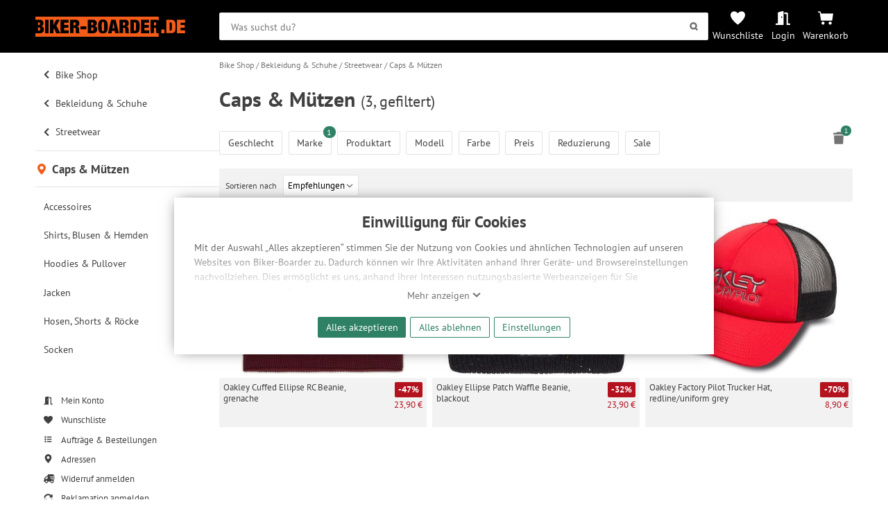

--- FILE ---
content_type: text/html; charset=UTF-8
request_url: https://www.biker-boarder.de/bike-shop/bekleidung-schuhe/streetwear/caps-muetzen?display=list&manufacturer%5B%5D=Oakley
body_size: 16278
content:
<!doctype html>
<html lang="de-DE" class="show_navigation_layer__state">
<head>
    <link rel="preconnect" href="https://img.biker-boarder.de/">

<link  rel="preload" href="/assets/fonts/pt-sans-v11-latin_latin-ext-regular.woff2" as="font" type="font/woff2" crossorigin="anonymous">
<link  rel="preload" href="/assets/css/fonts-1302691aaf.css" as="style">
<link  rel="preload" href="/assets/css/base-9c76be0751.css" as="style">
    <meta charset="utf-8">
    <meta name="viewport" content="width=device-width,minimum-scale=1,initial-scale=1">
    <meta name="google-site-verification" content="5Bwvx0vOA6vaoQppfS-S1cfyU28VWa-3oAwyV0Wrrfc"/>
    <meta name="yandex-verification" content="cdf07a59142369bb" />
    <link rel="canonical" href="https://www.biker-boarder.de/bike-shop/bekleidung-schuhe/streetwear/caps-muetzen">

    <link rel="mask-icon" href="/safari-pinned-tab.svg" color="#fc5f18">
<meta name="msapplication-TileColor" content="#fc5f18">
<meta name="msapplication-config" content="/browserconfig.xml">
<meta name="theme-color" content="#fc5f18">

    <link href="/assets/css/fonts-1302691aaf.css" rel="stylesheet">

        
    
    
    
    
    
    
    
    
    
    
        <link rel="stylesheet" href="/assets/css/layout/nav-spinner-7aabb4c8ab.css" />
<link rel="stylesheet" href="/assets/css/layout/header-navigation-2abbff9ee9.css" />
<link rel="stylesheet" href="/assets/css/layout/header-02153b602b.css" />
<link rel="stylesheet" href="/assets/css/layout/layout-31a7263de0.css" />
<link rel="stylesheet" href="/assets/css/component/alert-027d120b6b.css" />
<link rel="stylesheet" href="/assets/css/component/manufacturer-eb7f121835.css" />
<link rel="stylesheet" href="/assets/css/component/status-bcc957afbf.css" />
<link rel="stylesheet" href="/assets/css/component/discount-23da29f691.css" />
<link rel="stylesheet" href="/assets/css/component/button-e583c4a3ea.css" />
<link rel="stylesheet" href="/assets/css/component/icons-a976f110ff.css" />
<link rel="stylesheet" href="/assets/css/base-9c76be0751.css" />
<link rel="stylesheet" href="/assets/css/module/trustedshops-47b256cb76.css" />
<link rel="stylesheet" href="/assets/css/layout/footer-14c962e867.css" />
<link rel="stylesheet" href="/assets/css/module/product-image-carousel-37dc9ce8c6.css" />
<link rel="stylesheet" href="/assets/css/module/wish-900b83aa9c.css" />
<link rel="stylesheet" href="/assets/css/module/price-coupon-2ffb2f18ae.css" />
<link rel="stylesheet" href="/assets/css/module/articlebox-5ffd6349b9.css" />
<link rel="stylesheet" href="/assets/css/module/article-list-ext-d41d8cd98f.css" />
<link rel="stylesheet" href="/assets/css/module/article-list-90b80f7601.css" />
<link rel="stylesheet" href="/assets/css/module/product-list-ext-d41d8cd98f.css" />
<link rel="stylesheet" href="/assets/css/module/product-list-ccf52f3d92.css" />
<link rel="stylesheet" href="/assets/css/module/filter-facets-30d2230b11.css" />
<link rel="stylesheet" href="/assets/css/module/modal-filter-range-e6f2f4e9bc.css" />
<link rel="stylesheet" href="/assets/css/module/modal-filter-c682895ab0.css" />
<link rel="stylesheet" href="/assets/css/layout/breadcrumb-8725986c22.css" />
<link rel="stylesheet" href="/assets/css/layout/user-navigation-f16955c132.css" />
<link rel="stylesheet" href="/assets/css/layout/main-navigation-ac0adce1d0.css" />
<link rel="stylesheet" href="/assets/css/layout/navigation-b52b6b678c.css" />
<link rel="stylesheet" href="/assets/css/layout/navigation-layer-2a88e9d5ec.css" />
<link rel="stylesheet" href="/assets/css/module/form-34dbcf6046.css" />
<link rel="stylesheet" href="/assets/css/module/modal-d8de5de2b1.css" />
<link rel="stylesheet" href="/assets/css/module/privacy_consent-b13c011f1d.css" />
<link rel="stylesheet" href="/assets/css/module/search-e4886f69c7.css" />
<link rel="stylesheet" href="/assets/css/cms/templates/cms-content-8a0f4056b5.css" />
<link rel="stylesheet" href="/assets/css/module/catalog-04268508fc.css" />
    
        
    

        
            <script type="application/ld+json">
     {
      "@context": "http://www.schema.org",
      "@type": ["SportingGoodsStore","BikeStore"],
      "name": "BIKER-BOARDER",
      "url": "https://www.biker-boarder.de",
      "logo": "https://img.biker-boarder.de/bb/biker_boarder_logo_typo.svg",
      "image": "https://img.biker-boarder.de/bb/foto_laden.jpg",
      "description": "Wir verkaufen Bikes, E-Bikes, Boards, Ski, sowie die passende Bekleidung und Protection für deine nächsten Abenteuer!",
      "priceRange": "$$$",
      "telephone": "+49 371 4006770",
      "address": {
        "@type": "PostalAddress",
        "streetAddress": "Zwickauer Straße 73",
        "addressLocality": "Chemnitz",
        "addressRegion": "Deutschland",
        "postalCode": "09112",
        "addressCountry": "Deutschland"
      },
      "geo": {
        "@type": "GeoCoordinates",
        "latitude": "50.826782",
        "longitude": "12.909837"
      },
      "hasMap": "https://goo.gl/maps/vBn2p5qssuC2",
      "openingHours": "Mo, Tu, We, Th, Fr 10:00-17:00",
      "contactPoint": {
        "@type": "ContactPoint",
        "contactType": "customer support",
        "telephone": "+49 371 4006770"
      }
    }
</script>
                <script type="application/ld+json">
    {
        "@context":"http:\/\/schema.org",
        "@type":"Website",
        "name":"BIKER-BOARDER - Onlineshop",
        "url":"http:\/\/www.biker-boarder.de\/",
        "sameAs":[
            "https:\/\/www.facebook.com\/bikerboarder",
            "https:\/\/twitter.com\/biker_boarder",
            "https:\/\/plus.google.com\/114412814901938033738"
        ]
    }
</script>
                    <link rel="next" href="">
                <link rel="prev" href="">
            <meta name="description" content="Caps &amp; Mützen - alle Top-Marken bei Biker-Boarder.de"/>
    <meta property="og:description" content="Caps &amp; Mützen - alle Top-Marken bei Biker-Boarder.de"/>
    <meta property="og:title" content="Caps &amp; Mützen"/>
    <meta property="og:url" content="https://www.biker-boarder.de/bike-shop/bekleidung-schuhe/streetwear/caps-muetzen"/>
    <meta property="og:type" content="website"/>

    <title>Caps &amp; Mützen | BIKER-BOARDER.DE</title>
</head>
<body class="page" >
        <!-- deactivated GDPR Matomo Tracking -->
        <!-- deactivated GDPR GoogleAds Tracking -->
        <!-- deactivated GDPR MicrosoftAds Tracking -->
        <!-- deactivated GDPR Facebook Tracking -->

    <header class="header" id="header-search-trigger">
        <div class="header__content wrapper">

            <a href="https://www.biker-boarder.de/" class="home__icon" accesskey="0" aria-label="Zur Startseite von Biker-Boarder">
                <svg xmlns="http://www.w3.org/2000/svg" xmlns:xlink="http://www.w3.org/1999/xlink" id="logo-bb" x="0px" y="0px" viewBox="0 0 209.8 28.1" enable-background="new 0 0 209.8 28.1" xml:space="preserve" preserveAspectRatio="xMinYMin" role="img" class=" bb-logo">
    <title>Biker-Boarder</title>
    <path d="M96.2,10.6c0,0.8,0.1,1.9,0.1,3.2c0,1.3,0,2.3-0.1,3.2c0,0.8-0.1,1.5-0.2,2  c-0.1,0.5-0.3,0.8-0.5,1c-0.2,0.2-0.5,0.3-0.9,0.3c-0.4,0-0.7-0.1-0.9-0.3c-0.2-0.2-0.4-0.5-0.5-1c-0.1-0.5-0.2-1.2-0.2-2  c0-0.8-0.1-1.9-0.1-3.2c0-1.3,0-2.3,0.1-3.2c0-0.8,0.1-1.5,0.2-2c0.1-0.5,0.3-0.8,0.5-1c0.2-0.2,0.5-0.3,0.9-0.3  c0.4,0,0.7,0.1,0.9,0.3c0.2,0.2,0.4,0.5,0.5,1C96.1,9.1,96.2,9.8,96.2,10.6z M123.6,7.9l-0.9,0l0,4.4l1,0c0.7,0,1.2-0.2,1.6-0.6  c0.3-0.4,0.5-1,0.5-1.6c0-0.8-0.2-1.4-0.5-1.7C124.9,8.1,124.4,7.9,123.6,7.9z M109.3,8.2l-1.3,8l2.7,0L109.3,8.2L109.3,8.2z   M54.3,7.9l-0.9,0l0,4.4l1,0c0.7,0,1.2-0.2,1.6-0.6c0.3-0.4,0.5-1,0.5-1.6c0-0.8-0.2-1.4-0.5-1.7C55.6,8.1,55.1,7.9,54.3,7.9z   M80.7,11.2c0.3-0.4,0.4-0.8,0.4-1.3c0-0.5-0.1-1-0.4-1.4c-0.3-0.4-0.7-0.6-1.2-0.6l-1.2,0l0,3.9l1.2,0  C80.1,11.8,80.5,11.6,80.7,11.2z M79.7,15.1l-1.4,0l0,4.6l1.4,0c0.5,0,0.9-0.2,1.2-0.6c0.4-0.4,0.5-1,0.5-1.8c0-0.7-0.2-1.3-0.5-1.7  C80.6,15.3,80.2,15.1,79.7,15.1z M3.7,15.1l0,4.6l1.4,0c0.5,0,0.9-0.2,1.2-0.6c0.4-0.4,0.5-1,0.5-1.8c0-0.7-0.2-1.3-0.5-1.7  s-0.8-0.6-1.2-0.6L3.7,15.1z M172.6,23.2l0,4.9L0,28.1l0-4.9l6.2,0c1,0,1.9-0.1,2.6-0.4c0.7-0.3,1.3-0.7,1.8-1.1  c0.4-0.5,0.8-1.1,1-1.8c0.2-0.7,0.3-1.4,0.3-2.2c0-0.5-0.1-1-0.2-1.5c-0.1-0.5-0.3-0.9-0.6-1.3c-0.3-0.4-0.6-0.7-1.1-1  c-0.4-0.3-1-0.4-1.6-0.5l0-0.1c0.5-0.1,1-0.3,1.3-0.6c0.4-0.3,0.7-0.6,0.9-1s0.4-0.8,0.5-1.3c0.1-0.5,0.2-0.9,0.2-1.4  c0-1.4-0.4-2.6-1.3-3.4C9.3,4.8,8,4.4,6.2,4.4L0,4.4l0-4.3L172.6,0l0,5.5c-0.4-0.3-0.8-0.6-1.3-0.8c-0.7-0.2-1.5-0.4-2.4-0.4l-7.7,0  l0,18.8l4.9,0l0-7.5l1.3,0c0.3,0,0.5,0,0.8,0.1c0.2,0.1,0.4,0.2,0.5,0.4c0.1,0.2,0.2,0.5,0.3,0.8c0.1,0.4,0.1,0.8,0.1,1.3l0,1.3  c0,0.2,0,0.4,0,0.8c0,0.3,0,0.6,0.1,1c0,0.3,0.1,0.7,0.1,1c0.1,0.3,0.2,0.6,0.3,0.9L172.6,23.2z M18.5,23.2l0-18.8l-4.9,0l0,18.8  L18.5,23.2z M34.8,23.2l-5.3-10.6l4.7-8.2l-5.2,0l-3.6,7.2h-0.1l0-7.2l-4.9,0l0,18.8l4.9,0l0-5l1-1.6l2.9,6.6L34.8,23.2z M46.7,23.2  l0-4l-6.5,0l0-3.7l5.9,0l0-3.9l-5.9,0l0-3.2l6.2,0l0-4l-11.2,0l0,18.8L46.7,23.2z M62,23.2l0-0.3c-0.2-0.1-0.3-0.2-0.3-0.3  c-0.1-0.1-0.1-0.2-0.2-0.3c-0.1-0.1-0.1-0.3-0.1-0.4c0-0.2-0.1-0.4-0.1-0.6c0-0.2,0-0.5,0-0.8c0-0.3,0-0.5,0-0.8l0-1.6  c0-1.3-0.2-2.3-0.7-3c-0.4-0.7-1.2-1.1-2.4-1.2l0-0.1c1.1-0.2,1.9-0.7,2.5-1.4c0.5-0.8,0.8-1.8,0.8-3.1c0-0.7-0.1-1.4-0.3-2  c-0.2-0.6-0.5-1.1-0.9-1.6c-0.4-0.4-0.9-0.8-1.6-1c-0.7-0.2-1.5-0.4-2.4-0.4l-7.7,0l0,18.8l4.9,0l0-7.5l1.3,0c0.3,0,0.5,0,0.8,0.1  c0.2,0.1,0.4,0.2,0.5,0.4c0.1,0.2,0.2,0.5,0.3,0.8c0.1,0.4,0.1,0.8,0.1,1.3l0,1.3c0,0.2,0,0.4,0,0.8c0,0.3,0,0.6,0.1,1  c0,0.3,0.1,0.7,0.1,1c0.1,0.3,0.2,0.6,0.3,0.9L62,23.2z M71.4,17.6l0-4l-8.2,0l0,4L71.4,17.6z M86.6,17.6c0-0.5-0.1-1-0.2-1.5  c-0.1-0.5-0.3-0.9-0.6-1.3c-0.3-0.4-0.6-0.7-1.1-1c-0.4-0.3-1-0.4-1.6-0.5l0-0.1c0.5-0.1,1-0.3,1.3-0.6c0.4-0.3,0.7-0.6,0.9-1  c0.2-0.4,0.4-0.8,0.5-1.3C86,10,86,9.6,86,9.1c0-1.4-0.4-2.6-1.3-3.4s-2.1-1.3-3.9-1.3l-7.4,0l0,18.8l7.4,0c1,0,1.9-0.1,2.6-0.4  c0.7-0.3,1.3-0.7,1.8-1.1c0.4-0.5,0.8-1.1,1-1.8C86.4,19.2,86.6,18.4,86.6,17.6z M101.3,13.8c0-1.8-0.1-3.3-0.3-4.5  c-0.2-1.2-0.6-2.2-1.1-3c-0.5-0.8-1.2-1.4-2.1-1.7C96.9,4.2,95.9,4,94.6,4c-1.2,0-2.3,0.2-3.2,0.5c-0.9,0.4-1.6,0.9-2.1,1.7  c-0.5,0.8-0.9,1.8-1.1,3c-0.2,1.2-0.3,2.7-0.3,4.5c0,1.8,0.1,3.3,0.3,4.5c0.2,1.2,0.6,2.3,1.1,3c0.5,0.8,1.2,1.3,2.1,1.7  c0.9,0.3,1.9,0.5,3.2,0.5c1.2,0,2.3-0.2,3.2-0.5c0.9-0.3,1.6-0.9,2.1-1.7c0.5-0.8,0.9-1.8,1.1-3C101.2,17,101.3,15.5,101.3,13.8z   M117,23.2l-4.6-18.8l-6.2,0l-4.5,18.8l5.1,0l0.5-3.3l3.9,0l0.5,3.3L117,23.2z M131.3,23.2l0-0.3c-0.2-0.1-0.3-0.2-0.3-0.3  c-0.1-0.1-0.1-0.2-0.2-0.3c-0.1-0.1-0.1-0.3-0.1-0.4c0-0.2-0.1-0.4-0.1-0.6c0-0.2,0-0.5,0-0.8c0-0.3,0-0.5,0-0.8l0-1.6  c0-1.3-0.2-2.3-0.7-3c-0.4-0.7-1.2-1.1-2.4-1.2v-0.1c1.1-0.2,1.9-0.7,2.5-1.4c0.5-0.8,0.8-1.8,0.8-3.1c0-0.7-0.1-1.4-0.3-2  c-0.2-0.6-0.5-1.1-0.9-1.6c-0.4-0.4-0.9-0.8-1.6-1c-0.7-0.2-1.5-0.4-2.4-0.4l-7.7,0l0,18.8l4.9,0l0-7.5l1.3,0c0.3,0,0.5,0,0.8,0.1  c0.2,0.1,0.4,0.2,0.5,0.4c0.1,0.2,0.2,0.5,0.3,0.8c0.1,0.4,0.1,0.8,0.1,1.3l0,1.3c0,0.2,0,0.4,0,0.8c0,0.3,0,0.6,0.1,1  c0,0.3,0.1,0.7,0.1,1c0.1,0.3,0.2,0.6,0.3,0.9L131.3,23.2z M146,13.8c0-1.2,0-2.4-0.1-3.5c-0.1-1.1-0.3-2.1-0.7-3  c-0.4-0.9-1-1.6-1.8-2.1c-0.8-0.5-1.9-0.8-3.3-0.8l-7.1,0l0,18.8l7.1,0c1.4,0,2.5-0.3,3.3-0.8c0.8-0.5,1.4-1.2,1.8-2.1  c0.4-0.9,0.6-1.9,0.7-3C146,16.2,146,15,146,13.8z M159.4,23.2l0-4l-6.5,0l0-3.7l5.9,0l0-3.9l-5.9,0l0-3.2l6.2,0l0-4l-11.2,0l0,18.8  L159.4,23.2z M140.6,8.9c-0.2-0.4-0.4-0.7-0.6-0.8c-0.3-0.1-0.7-0.2-1.1-0.2l-1,0l0,11.8l1,0c0.5,0,0.9-0.1,1.1-0.2  c0.3-0.1,0.5-0.4,0.6-0.8c0.1-0.4,0.2-1,0.3-1.8c0-0.8,0.1-1.8,0.1-3.1c0-1.3,0-2.3-0.1-3.1C140.8,9.9,140.7,9.3,140.6,8.9z   M167.1,7.9l-0.9,0l0,4.4l1,0c0.7,0,1.2-0.2,1.6-0.6c0.3-0.4,0.5-1,0.5-1.6c0-0.8-0.2-1.4-0.5-1.7C168.4,8,167.8,7.9,167.1,7.9z   M4.9,7.9l-1.2,0l0,3.9l1.2,0c0.5,0,0.9-0.2,1.2-0.6c0.3-0.4,0.4-0.8,0.4-1.3c0-0.5-0.1-1-0.4-1.4C5.8,8.1,5.4,7.9,4.9,7.9z   M176.4,18l0,5.2l4.4,0l0-5.2L176.4,18z M196.2,10.2c0.1,1.1,0.1,2.3,0.1,3.5c0,1.2,0,2.4-0.1,3.5c-0.1,1.1-0.3,2.1-0.7,3  c-0.4,0.9-1,1.6-1.8,2.1c-0.8,0.5-1.9,0.8-3.3,0.8l-7.1,0l0-18.8l7.1,0c1.4,0,2.5,0.3,3.3,0.8c0.8,0.5,1.4,1.2,1.8,2.1  C195.8,8.1,196.1,9.1,196.2,10.2z M191.2,13.8c0-1.3,0-2.3-0.1-3.1c0-0.8-0.1-1.4-0.3-1.8c-0.2-0.4-0.4-0.7-0.6-0.8  c-0.3-0.1-0.7-0.2-1.1-0.2l-1,0l0,11.8l1,0c0.5,0,0.9-0.1,1.1-0.2c0.3-0.1,0.5-0.4,0.6-0.8c0.1-0.4,0.2-1,0.3-1.8  C191.2,16,191.2,15,191.2,13.8z M203.3,19.2l0-3.7l5.9,0l0-3.9l-5.9,0l0-3.2l6.2,0l0-4l-11.2,0l0,18.8l11.4,0l0-4L203.3,19.2z"/>
</svg>
            </a>

            <div class="header__bar">
                <div class="header__search">
                        

    

<form class="search__form" action="/search" method="get" target="_top" id="searchform" aria-label="Suche" role="search">
    <input type="search" role="searchbox" aria-label="Suchbegriff" accesskey="2" class="search__input data-input" name="q" placeholder="Was suchst du?" id="searchfield" value=""/>
    <button id="search-submit" class="button submit" aria-label="Suchen">
        <svg xmlns="http://www.w3.org/2000/svg" width="85" height="85" viewBox="0 0 85 85" preserveAspectRatio="xMinYMin" role="img" class=" icon search" aria-hidden="true"><title>Suchen</title>
    
    <path d="M66.5 55.9c3.2-5 5.1-10.9 5.1-17.3 0-17.8-14.4-32.2-32.2-32.2S7.2 20.8 7.2 38.6c0 17.8 14.4 32.2 32.2 32.2 6 0 11.6-1.7 16.4-4.5l12.9 13.6 10.8-10.2L66.5 55.9zM39.4 55.6c-9.4 0-17-7.6-17-17s7.6-17 17-17 17 7.6 17 17S48.8 55.6 39.4 55.6z"/>
</svg>
    </button>
</form>
                </div>
                <div class="header__navigation">
                    <a id="search-top-menu" class="header__navigation__item navigation__item--search" title="Suche" onclick="showSearch()">
                        <svg xmlns="http://www.w3.org/2000/svg" width="85" height="85" viewBox="0 0 85 85" preserveAspectRatio="xMinYMin" role="img" class=" header__navigation__icon" aria-hidden="true">
    <title>Symbol einer Lupe</title>
    <path d="M66.5 55.9c3.2-5 5.1-10.9 5.1-17.3 0-17.8-14.4-32.2-32.2-32.2S7.2 20.8 7.2 38.6c0 17.8 14.4 32.2 32.2 32.2 6 0 11.6-1.7 16.4-4.5l12.9 13.6 10.8-10.2L66.5 55.9zM39.4 55.6c-9.4 0-17-7.6-17-17s7.6-17 17-17 17 7.6 17 17S48.8 55.6 39.4 55.6z"/>
</svg>
                    </a>
                    <a href="https://www.biker-boarder.de/wunschliste" class="header__navigation__item navigation__item--whishlist" title="Wunschliste">
                        <svg xmlns="http://www.w3.org/2000/svg" viewBox="0 0 32 32" width="32" height="32" fill="currentcolor" preserveAspectRatio="xMinYMin" role="img" class=" header__navigation__icon" aria-hidden="true">
    <title>Symbol eines Herzens</title>
    <path d="M0 10 C0 6, 3 2, 8 2 C12 2, 15 5, 16 6 C17 5, 20 2, 24 2 C30 2, 32 6, 32 10 C32 18, 18 29, 16 30 C14 29, 0 18, 0 10"/>
</svg>
                        <label class="header__navigation__label">Wunschliste</label>
                    </a>
                    <a
                            href="https://www.biker-boarder.de/account"
                            class="header__navigation__item navigation__item--account"
                            title=" Login "
                    >
                                                    <svg xmlns="http://www.w3.org/2000/svg" xmlns:xlink="http://www.w3.org/1999/xlink" focusable="false" x="0px" y="0px" viewBox="0 0 640 640" style="enable-background:new 0 0 640 640" xml:space="preserve" preserveAspectRatio="xMinYMin" role="img" class=" header__navigation__icon" aria-hidden="true">
    <title>Symbol einer halb geöffneten Tür</title>
    <path d="M624,549h-80V140.4c0-27.3-21.5-49.5-48-49.5H384v64h96v458h144c8.8,0,16-7.2,16-16v-32C640,556.2,632.8,549,624,549z   M312.2,28l-192,49.7C106,81.4,96,94.7,96,109.9V549H16c-8.8,0-16,7.2-16,16v32c0,8.8,7.2,16,16,16h336V60.2  C352,38.6,332.4,22.8,312.2,28z M264,315c-13.2,0-24-14.3-24-32s10.8-32,24-32c13.2,0,24,14.3,24,32S277.2,315,264,315z"/>
</svg>
                            <label class="header__navigation__label">Login</label>
                                            </a>

                                        <a href="https://www.biker-boarder.de/cart/show" class="header__navigation__item navigation__item--cart" title="Warenkorb">
                        <svg xmlns="http://www.w3.org/2000/svg" xmlns:xlink="http://www.w3.org/1999/xlink" x="0px" y="0px" viewBox="0 0 128 128" enable-background="new 0 0 128 128" xml:space="preserve" preserveAspectRatio="xMinYMin" role="img" class=" header__navigation__icon" aria-hidden="true">
    <title>Symbol Einkaufswagen</title>
    <path d="M0,8.536h21.335l4.268,17.067H128l-8.536,59.732H25.598L14.936,17.067H0V8.536z M42.665,93.866  c-7.069,0-12.799,5.73-12.799,12.799c0,7.069,5.73,12.799,12.799,12.799s12.799-5.73,12.799-12.799  C55.464,99.596,49.733,93.866,42.665,93.866C42.665,93.866,42.665,93.866,42.665,93.866 M102.397,93.866  c-7.069,0-12.799,5.73-12.799,12.799c0,7.069,5.73,12.799,12.799,12.799c7.069,0,12.799-5.73,12.799-12.799  C115.196,99.596,109.465,93.866,102.397,93.866L102.397,93.866"/>
</svg>
                                                <label class="header__navigation__label">Warenkorb</label>
                    </a>
                    <a class="header__navigation__item navigation__item--navigation show_navigation_layer__state" title="Navigation" onclick="watchNavStatus()">
                        <span class="header__navigation__icon nav-spinner">
                            <span class="spinner --1"></span>
                            <span class="spinner --2"></span>
                            <span class="spinner --3"></span>
                        </span>
                    </a>
                </div>
            </div>
        </div>
    </header>

    

    


<div id="privacymodal" class="modal bb-modal__layer open">
    <div class="bb-modal">
        
        <div class="bb-modal__content">
                        <div class="privacy-consent__wrapper">
                <h2 class="privacy-consent__title">Einwilligung für Cookies</h2>
                <div class="privacy-consent__content">
                    <input class="privacy-message__flag" type="checkbox" name="cookie-notification__flag" id="cookie-notification__flag"/>
                    <p class="privacy-message initial-overlay">
                        Mit der Auswahl „Alles akzeptieren“ stimmen Sie der Nutzung von Cookies und ähnlichen Technologien auf unseren
                        Websites von Biker-Boarder zu. Dadurch können wir Ihre Aktivitäten anhand Ihrer Geräte- und Browsereinstellungen
                        nachvollziehen. Dies ermöglicht es uns, anhand ihrer Interessen nutzungsbasierte Werbeanzeigen für Sie bereitzustellen
                        sowie Funktionalitäten unserer Website sicherzustellen und stetig zu verbessern. Dabei werden Ihre
                        Daten auch an Drittanbieter und Werbepartner weitergegeben. Die Verarbeitung erfolgt ausschließlich zum Zwecke
                        der Einbindung von Streaming-Inhalten und der Durchführung von statistischer Analyse, Reichweitenmessungen,
                        Produktempfehlungen und nutzungsbasierter Werbung. Informationen zu den einzelnen Funktionen, den Drittanbietern
                        und der Speicherdauer finden Sie unter Einstellungen. Diese Einwilligung ist freiwillig, für die Nutzung
                        unserer Website nicht erforderlich und gilt, bis sie widerrufen wird. Sie können Ihre Einwilligung unter
                        Einstellungen lediglich für bestimmte Drittanbieter erteilen und jederzeit für die Zukunft widerrufen.
                    </p>
                    <div class="privacy-message__trigger-wrapper">
                        <label for="cookie-notification__flag" class="privacy-message__trigger show-less">Ausblenden <svg xmlns="http://www.w3.org/2000/svg" viewBox="0 0 32 32" width="32" height="32" fill="currentcolor" preserveAspectRatio="xMinYMin" role="img" class=" icon" aria-hidden="true">
    <title>Symbol Pfeil nach oben</title>
    <path d="M1 20 L16 6 L31 20 L27 24 L16 14 L5 24 z"/>
</svg></label>
                        <label for="cookie-notification__flag" class="privacy-message__trigger show-more">Mehr anzeigen <svg xmlns="http://www.w3.org/2000/svg" viewBox="0 0 32 32" width="32" height="32" fill="currentcolor" preserveAspectRatio="xMinYMin" role="img" class=" icon" aria-hidden="true">
    <title>Symbol Pfeil nach unten</title>
    <path d="M1 12 L16 26 L31 12 L27 8 L16 18 L5 8 z"/>
</svg></label>
                    </div>
                </div>
                <div class="privacy-consent__button-wrapper">
                                        
    <form name="approve_all" method="post" action="/privacy/consent" class="approve-button">
                    <div><button type="submit" id="approve_all_all" name="approve_all[all]" class="button primary">Alles akzeptieren</button></div><div><button type="submit" id="approve_all_nothing" name="approve_all[nothing]" class="button primary outline">Alles ablehnen</button></div>        <input type="hidden" id="approve_all_r" name="approve_all[r]" class="data-input" value="/bike-shop/bekleidung-schuhe/streetwear/caps-muetzen?display=list&amp;manufacturer%5B0%5D=Oakley" />
                    <input type="hidden" id="approve_all__token" name="approve_all[_token]" class="data-input" value="0b4ad248e9.SSm2_bsb8WRJiMHY2JmK5JjJUM5CXyAKdz0suIg4Ib8.I0DAkvp_vQkm46u26q7evsChZPsHE0ZaHHh797xtYu4-b4aX1X-LVgfcjA" />
            
                    </form>
                    <button class="button primary outline privacy-settings" onclick="showPrivacySettings()">Einstellungen</button>
                </div>
            </div>
                </div>
    </div>
</div>

    <script></script>


<div class="page__content">
    <aside class="navigation__aside" aria-label="Navigation">
            

<div class="navigation__layer show_navigation_layer__state">
        
    
    

<section class="navigation" aria-label="Navigation" accesskey="1" tabindex="0">
    <nav class="main_navigation" role="navigation" aria-label="Hauptnavigation">
                                                                                                
                    <ol class="main_branch">
                                                        
                                            <li class="list_entry previous">
                            <a href="/bike-shop" class="link navigation_entry_link">
                                <svg xmlns="http://www.w3.org/2000/svg" viewBox="0 0 320 512" preserveAspectRatio="xMinYMin" role="img" class=" icon arrow" aria-hidden="true">
    <title>Symbol Pfeil nach links</title>
    <path d="M34.5 239L228.9 44.7c9.4-9.4 24.6-9.4 33.9 0l22.7 22.7c9.4 9.4 9.4 24.5 0 33.9L131.5 256l154 154.8c9.3 9.4 9.3 24.5 0 33.9l-22.7 22.7c-9.4 9.4-24.6 9.4-33.9 0L34.5 273c-9.4-9.4-9.4-24.6 0-33.9z"/>
</svg>
                                Bike Shop
                            </a>
                        </li>
                                                                            
                                            <li class="list_entry previous">
                            <a href="/bike-shop/bekleidung-schuhe" class="link navigation_entry_link">
                                <svg xmlns="http://www.w3.org/2000/svg" viewBox="0 0 320 512" preserveAspectRatio="xMinYMin" role="img" class=" icon arrow" aria-hidden="true">
    <title>Symbol Pfeil nach links</title>
    <path d="M34.5 239L228.9 44.7c9.4-9.4 24.6-9.4 33.9 0l22.7 22.7c9.4 9.4 9.4 24.5 0 33.9L131.5 256l154 154.8c9.3 9.4 9.3 24.5 0 33.9l-22.7 22.7c-9.4 9.4-24.6 9.4-33.9 0L34.5 273c-9.4-9.4-9.4-24.6 0-33.9z"/>
</svg>
                                Bekleidung &amp; Schuhe
                            </a>
                        </li>
                                                                            
                                            <li class="list_entry previous">
                            <a href="/bike-shop/bekleidung-schuhe/streetwear" class="link navigation_entry_link">
                                <svg xmlns="http://www.w3.org/2000/svg" viewBox="0 0 320 512" preserveAspectRatio="xMinYMin" role="img" class=" icon arrow" aria-hidden="true">
    <title>Symbol Pfeil nach links</title>
    <path d="M34.5 239L228.9 44.7c9.4-9.4 24.6-9.4 33.9 0l22.7 22.7c9.4 9.4 9.4 24.5 0 33.9L131.5 256l154 154.8c9.3 9.4 9.3 24.5 0 33.9l-22.7 22.7c-9.4 9.4-24.6 9.4-33.9 0L34.5 273c-9.4-9.4-9.4-24.6 0-33.9z"/>
</svg>
                                Streetwear
                            </a>
                        </li>
                                                                            
                                            <li class="list_entry current">
                            <a href="/bike-shop/bekleidung-schuhe/streetwear/caps-muetzen" class="link current__title" aria-current="page">
                                <svg xmlns="http://www.w3.org/2000/svg" viewBox="0 0 32 32" width="32" height="32" fill="currentcolor" preserveAspectRatio="xMinYMin" role="img" class=" icon" aria-hidden="true">
    <title>Symbol eines Markers, der den aktuellen Standort anzeigt</title>
    <path d="M4 12 A12 12 0 0 1 28 12 C28 20, 16 32, 16 32 C16 32, 4 20 4 12 M11 12 A5 5 0 0 0 21 12 A5 5 0 0 0 11 12 Z"/>
</svg> Caps &amp; Mützen
                            </a>
                                                    </li>
                                                </ol>
        
                    <ol class="siblings_branch">
                                                        
                    <li class="list_entry">
                        <a href="/bike-shop/bekleidung-schuhe/streetwear/accessoires" class="link navigation_entry_link ">
                            Accessoires
                            
                        </a>
                    </li>
                                                        
                    <li class="list_entry">
                        <a href="/bike-shop/bekleidung-schuhe/streetwear/shirts-blusen-hemden" class="link navigation_entry_link ">
                            Shirts, Blusen &amp; Hemden
                            
                        </a>
                    </li>
                                                        
                    <li class="list_entry">
                        <a href="/bike-shop/bekleidung-schuhe/streetwear/hoodies-pullover" class="link navigation_entry_link ">
                            Hoodies &amp; Pullover
                            
                        </a>
                    </li>
                                                        
                    <li class="list_entry">
                        <a href="/bike-shop/bekleidung-schuhe/streetwear/jacken" class="link navigation_entry_link ">
                            Jacken
                            
                        </a>
                    </li>
                                                        
                    <li class="list_entry">
                        <a href="/bike-shop/bekleidung-schuhe/streetwear/hosen-roecke" class="link navigation_entry_link ">
                            Hosen, Shorts &amp; Röcke
                            
                        </a>
                    </li>
                                                        
                    <li class="list_entry">
                        <a href="/bike-shop/bekleidung-schuhe/streetwear/socken" class="link navigation_entry_link ">
                            Socken
                            
                        </a>
                    </li>
                
                                            </ol>
            </nav>

    <nav class="user_navigation" role="navigation" aria-label="Benutzernavigation">
        <ol>
            <li class="list_entry">
                <a class="link" href="https://www.biker-boarder.de/account">
                                            <svg xmlns="http://www.w3.org/2000/svg" xmlns:xlink="http://www.w3.org/1999/xlink" focusable="false" x="0px" y="0px" viewBox="0 0 640 640" style="enable-background:new 0 0 640 640" xml:space="preserve" preserveAspectRatio="xMinYMin" role="img" class=" icon" aria-hidden="true">
    <title>Symbol einer halb geöffneten Tür</title>
    <path d="M624,549h-80V140.4c0-27.3-21.5-49.5-48-49.5H384v64h96v458h144c8.8,0,16-7.2,16-16v-32C640,556.2,632.8,549,624,549z   M312.2,28l-192,49.7C106,81.4,96,94.7,96,109.9V549H16c-8.8,0-16,7.2-16,16v32c0,8.8,7.2,16,16,16h336V60.2  C352,38.6,332.4,22.8,312.2,28z M264,315c-13.2,0-24-14.3-24-32s10.8-32,24-32c13.2,0,24,14.3,24,32S277.2,315,264,315z"/>
</svg> Mein Konto
                                    </a>
            </li>
            <li class="list_entry">
                <a class="link" href="https://www.biker-boarder.de/wunschliste">
                    <svg xmlns="http://www.w3.org/2000/svg" viewBox="0 0 32 32" width="32" height="32" fill="currentcolor" preserveAspectRatio="xMinYMin" role="img" class=" icon" aria-hidden="true">
    <title>Symbol eines Herzens</title>
    <path d="M0 10 C0 6, 3 2, 8 2 C12 2, 15 5, 16 6 C17 5, 20 2, 24 2 C30 2, 32 6, 32 10 C32 18, 18 29, 16 30 C14 29, 0 18, 0 10"/>
</svg> Wunschliste
                </a>
            </li>
            <li class="list_entry">
                <a class="link" href="https://www.biker-boarder.de/account/orders">
                    <svg xmlns="http://www.w3.org/2000/svg" viewBox="0 0 32 32" width="32" height="32" fill="currentcolor" preserveAspectRatio="xMinYMin" role="img" class=" icon" aria-hidden="true">
    <title>Symbol für eine Aufzählungsliste</title>
    <path d="M3 8 A3 3 0 0 0 9 8 A3 3 0 0 0 3 8 M12 6 L28 6 L28 10 L12 10z M3 16 A3 3 0 0 0 9 16 A3 3 0 0 0 3 16 M12 14 L28 14 L28 18 L12 18z M3 24 A3 3 0 0 0 9 24 A3 3 0 0 0 3 24 M12 22 L28 22 L28 26 L12 26z"/>
</svg> Aufträge &amp; Bestellungen
                </a>
            </li>
            <li class="list_entry">
                <a class="link" href="https://www.biker-boarder.de/account/address">
                    <svg xmlns="http://www.w3.org/2000/svg" viewBox="0 0 32 32" width="32" height="32" fill="currentcolor" preserveAspectRatio="xMinYMin" role="img" class=" icon" aria-hidden="true">
    <title>Symbol eines Markers, der den aktuellen Standort anzeigt</title>
    <path d="M4 12 A12 12 0 0 1 28 12 C28 20, 16 32, 16 32 C16 32, 4 20 4 12 M11 12 A5 5 0 0 0 21 12 A5 5 0 0 0 11 12 Z"/>
</svg> Adressen
                </a>
            </li>
            <li class="list_entry">
                <a class="link" href="https://www.biker-boarder.de/account/return-landing">
                    <svg xmlns="http://www.w3.org/2000/svg" viewBox="0 0 640 512" preserveAspectRatio="xMinYMin" role="img" class=" icon" aria-hidden="true">
    <title>Symbol eines LKW, der nach links fährt</title>
    <path d="M16,352h16v-108.1c0-12.7,5.1-24.9,14.1-33.9l99.9-99.9c9-9,21.2-14.1,33.9-14.1h44.1v-48C224,21.5,245.5,0,272,0h256C554.5,0,576,21.5,576,48v48h56c4.4,0,8,3.6,8,8v16c0,4.4-3.6,8-8,8h-272c-4.4,0-8,3.6-8,8v16c0,4.4,3.6,8,8,8h240c4.4,0,8,3.6,8,8v16c0,4.4-3.6,8-8,8h-208c-4.4,0-8,3.6-8,8v16c0,4.4,3.6,8,8,8h240c4.4,0,8,3.6,8,8v16c0,4.4-3.6,8-8,8h-208c-4.4,0-8,3.6-8,8v16c0,4.4,3.6,8,8,8h152v128c0,53-43,96-96,96s-96-43-96-96h-128c0,53-43,96-96,96s-96-43-96-96H16c-8.8,0-16-7.2-16-16v-32c0-8.8,7.2-16,16-16ZM480,464c26.5,0,48-21.5,48-48s-21.5-48-48-48-48,21.5-48,48,21.5,48,48,48ZM160,464c26.5,0,48-21.5,48-48s-21.5-48-48-48-48,21.5-48,48,21.5,48,48,48ZM80,256h144v-112h-44.1l-99.9,99.9v12.1Z"/>
</svg> Widerruf anmelden
                </a>
            </li>
            <li class="list_entry">
                <a class="link" href="https://www.biker-boarder.de/account/return-landing">
                    <svg xmlns="http://www.w3.org/2000/svg" viewBox="0 0 512 512" preserveAspectRatio="xMinYMin" role="img" class=" icon" aria-hidden="true">
<!--!Font Awesome Free 6.5.2 by @fontawesome - https://fontawesome.com License - https://fontawesome.com/license/free Copyright 2024 Fonticons, Inc.-->
    <title>Symbol zwei gebogene Pfeile drehen sich im Uhrzeigersinn</title>
    <path d="M370.7 133.3C339.5 104 298.9 88 255.8 88c-77.5 .1-144.3 53.2-162.8 126.9-1.3 5.4-6.1 9.2-11.7 9.2H24.1c-7.5 0-13.2-6.8-11.8-14.2C33.9 94.9 134.8 8 256 8c66.4 0 126.8 26.1 171.3 68.7L463 41C478.1 25.9 504 36.6 504 57.9V192c0 13.3-10.7 24-24 24H345.9c-21.4 0-32.1-25.9-17-41l41.8-41.7zM32 296h134.1c21.4 0 32.1 25.9 17 41l-41.8 41.8c31.3 29.3 71.8 45.3 114.9 45.3 77.4-.1 144.3-53.1 162.8-126.8 1.3-5.4 6.1-9.2 11.7-9.2h57.3c7.5 0 13.2 6.8 11.8 14.2C478.1 417.1 377.2 504 256 504c-66.4 0-126.8-26.1-171.3-68.7L49 471C33.9 486.1 8 475.4 8 454.1V320c0-13.3 10.7-24 24-24z"/>
</svg> Reklamation anmelden
                </a>
            </li>
            <li class="list_entry">
                <a class="link" href="https://www.biker-boarder.de/workshop/appointment/select-address">
                    <svg xmlns="http://www.w3.org/2000/svg" aria-hidden="true" focusable="false" data-prefix="fas" data-icon="tools" class="svg-inline--fa fa-tools fa-w-16 icon" role="img" viewBox="0 0 512 512" preserveAspectRatio="xMinYMin">
    <title>Symbol für Werkzeug, Schraubendreher und Mutterschlüssel kreuzen sich</title>
    <path fill="currentColor" d="M501.1 395.7L384 278.6c-23.1-23.1-57.6-27.6-85.4-13.9L192 158.1V96L64 0 0 64l96 128h62.1l106.6 106.6c-13.6 27.8-9.2 62.3 13.9 85.4l117.1 117.1c14.6 14.6 38.2 14.6 52.7 0l52.7-52.7c14.5-14.6 14.5-38.2 0-52.7zM331.7 225c28.3 0 54.9 11 74.9 31l19.4 19.4c15.8-6.9 30.8-16.5 43.8-29.5 37.1-37.1 49.7-89.3 37.9-136.7-2.2-9-13.5-12.1-20.1-5.5l-74.4 74.4-67.9-11.3L334 98.9l74.4-74.4c6.6-6.6 3.4-17.9-5.7-20.2-47.4-11.7-99.6.9-136.6 37.9-28.5 28.5-41.9 66.1-41.2 103.6l82.1 82.1c8.1-1.9 16.5-2.9 24.7-2.9zm-103.9 82l-56.7-56.7L18.7 402.8c-25 25-25 65.5 0 90.5s65.5 25 90.5 0l123.6-123.6c-7.6-19.9-9.9-41.6-5-62.7zM64 472c-13.2 0-24-10.8-24-24 0-13.3 10.7-24 24-24s24 10.7 24 24c0 13.2-10.7 24-24 24z"/>
</svg> Werkstatttermin
                </a>
            </li>
            <li class="list_entry">
                <a class="link" href="https://www.biker-boarder.de/account/settings">
                    <svg xmlns="http://www.w3.org/2000/svg" viewBox="0 0 32 32" width="32" height="32" fill="currentcolor" preserveAspectRatio="xMinYMin" role="img" class=" icon" aria-hidden="true">
    <title>Symbol eines Zahnrades</title>
    <path d="M14 0 H18 L19 6 L20.707 6.707 L26 3.293 L28.707 6 L25.293 11.293 L26 13 L32 14 V18 L26 19 L25.293 20.707 L28.707 26 L26 28.707 L20.707 25.293 L19 26 L18 32 L14 32 L13 26 L11.293 25.293 L6 28.707 L3.293 26 L6.707 20.707 L6 19 L0 18 L0 14 L6 13 L6.707 11.293 L3.293 6 L6 3.293 L11.293 6.707 L13 6 L14 0 z M16 10 A6 6 0 0 0 16 22 A6 6 0 0 0 16 10"/>
</svg> Einstellungen
                </a>
            </li>
                            <li class="list_entry">
                    <a class="link" href="https://www.biker-boarder.de/account">
                        <svg xmlns="http://www.w3.org/2000/svg" viewBox="0 0 32 32" width="32" height="32" fill="currentcolor" preserveAspectRatio="xMinYMin" role="img" class=" icon" aria-hidden="true">
    <title>Symbol eines Vorhängeschlosses</title>
    <path d="M22 16 L22 12 A6 6 0 0 0 10 12 L10 16 z M4 16 L6 16 L6 12 A10 10 0 0 1 26 12 L26 16 L28 16 L28 30 L4 30 z"/>
</svg> Login
                    </a>
                </li>
                    </ol>
    </nav>
</section>
</div>
<p class="navigation__close__area"></p>
    </aside>
    <main class="main" id="main">
                
<nav class="breadcrumb" role="navigation" aria-label="Brotkrumennavigation">
<ol class="wrapper">
            <li><a href="/bike-shop">Bike Shop</a></li>
            <li><a href="/bike-shop/bekleidung-schuhe">Bekleidung &amp; Schuhe</a></li>
            <li><a href="/bike-shop/bekleidung-schuhe/streetwear">Streetwear</a></li>
        <li><a href="/bike-shop/bekleidung-schuhe/streetwear/caps-muetzen">Caps &amp; Mützen</a></li>
</ol>
</nav>

        
                    
        <h1 class="wrapper category__title">
            Caps &amp; Mützen
                                                <small>(3, gefiltert)</small>
                                    </h1>

        <div class="wrapper product__filter">
                                
    
    

    

<div class="filter">

    <section class="filter__choise has-filter">

        <ul class="filter__list">
                                                                                                                                
                
                <li class="filter__item">
                    <label data-modal="facet-gender" class="name">
                        Geschlecht
                    </label>
                                    </li>
                                                                                                                                                                                                                                                                                                                                                                                                                                                                                                                                                                                                                                                                                                                                                                                        
                
                <li class="filter__item">
                    <label data-modal="facet-manufacturer" class="name">
                        Marke
                    </label>
                                            <span class="count">
                            1
                        </span>
                                    </li>
                                                                                                                    
                
                <li class="filter__item">
                    <label data-modal="facet-kind" class="name">
                        Produktart
                    </label>
                                    </li>
                                                                                                                                                        
                
                <li class="filter__item">
                    <label data-modal="facet-model" class="name">
                        Modell
                    </label>
                                    </li>
                                                                                                                                                        
                
                <li class="filter__item">
                    <label data-modal="facet-color_primary" class="name">
                        Farbe
                    </label>
                                    </li>
                                                                                                                    
                
                <li class="filter__item">
                    <label data-modal="facet-price" class="name">
                        Preis
                    </label>
                                    </li>
                                                                                                                    
                
                <li class="filter__item">
                    <label data-modal="facet-discount" class="name">
                        Reduzierung
                    </label>
                                    </li>
                                                                                
                
                <li class="filter__item">
                    <label data-modal="facet-sale" class="name">
                        Sale
                    </label>
                                    </li>
                    </ul>


                    


<div id="facet-gender" class="modal bb-modal__layer close-on-click-outside dark-background">
    <div class="bb-modal">
                    <div class="bb-modal__header">
                                    <h2 class="bb-modal__title">Geschlecht</h2>
                                            </div>
        
        <div class="bb-modal__content">
                                <form class="modal-filter" method="get" action="/bike-shop/bekleidung-schuhe/streetwear/caps-muetzen" target="_top">
                        <div class="facet">
                                                                                                                            <p class="facet__item">
                                        <input
                                            class="facet__state" type="checkbox"
                                            id="gender0"
                                            name="gender[]"
                                            value="Men"
                                                                                    />
                                        <label class="facet__option" for="gender0">
                                                                                        Men (1)
                                        </label>
                                    </p>
                                                                    <p class="facet__item">
                                        <input
                                            class="facet__state" type="checkbox"
                                            id="gender1"
                                            name="gender[]"
                                            value="Unisex"
                                                                                    />
                                        <label class="facet__option" for="gender1">
                                                                                        Unisex (2)
                                        </label>
                                    </p>
                                                                                                                                                                                                                                                                                                                                                                                                                                                                                                                                                                                                                                                                                                                                                                                                                                                                                                                                                                                                                                                                                                <input
                                                    type="hidden"
                                                    name="manufacturer[]"
                                                    value="Oakley"
                                                />
                                                                                                                                                                                                                                                                                                                                                                                                                                                                                                                                                                                                                                                                                                                                                                                                                                                                                                                                                                                                                                                                                                                                                                                                                                                                                                                                                                                                                                                                                                                                                                                                                                                                                                                                                                                                                                                                                                                                                                                                                                                                                                                                                                                                                                                                                                                                                                                                                                                                                                                                                                                                                                                                                                                                                                                                                                                                                                                                                                                                                                    </div>
                        <div class="button-wrap">
                            <input type="hidden" name="display" value="list"/>
                            <input type="hidden" name="sort" value="0"/>
                            <button class="button primary submit" type="submit">Übernehmen</button>
                            <button class="button secondary modal-close">Abbrechen</button>
                        </div>
                    </form>
                        </div>
    </div>
</div>
                    


<div id="facet-manufacturer" class="modal bb-modal__layer close-on-click-outside dark-background">
    <div class="bb-modal">
                    <div class="bb-modal__header">
                                    <h2 class="bb-modal__title">Marke</h2>
                                            </div>
        
        <div class="bb-modal__content">
                                <form class="modal-filter" method="get" action="/bike-shop/bekleidung-schuhe/streetwear/caps-muetzen" target="_top">
                        <div class="facet">
                                                                                                                            <p class="facet__item">
                                        <input
                                            class="facet__state" type="checkbox"
                                            id="manufacturer0"
                                            name="manufacturer[]"
                                            value="Cube"
                                                                                    />
                                        <label class="facet__option" for="manufacturer0">
                                                                                        Cube (1)
                                        </label>
                                    </p>
                                                                    <p class="facet__item">
                                        <input
                                            class="facet__state" type="checkbox"
                                            id="manufacturer1"
                                            name="manufacturer[]"
                                            value="Fox"
                                                                                    />
                                        <label class="facet__option" for="manufacturer1">
                                                                                        Fox (3)
                                        </label>
                                    </p>
                                                                    <p class="facet__item">
                                        <input
                                            class="facet__state" type="checkbox"
                                            id="manufacturer2"
                                            name="manufacturer[]"
                                            value="Haglöfs"
                                                                                    />
                                        <label class="facet__option" for="manufacturer2">
                                                                                        Haglöfs (1)
                                        </label>
                                    </p>
                                                                    <p class="facet__item">
                                        <input
                                            class="facet__state" type="checkbox"
                                            id="manufacturer3"
                                            name="manufacturer[]"
                                            value="Horsefeathers"
                                                                                    />
                                        <label class="facet__option" for="manufacturer3">
                                                                                        Horsefeathers (2)
                                        </label>
                                    </p>
                                                                    <p class="facet__item">
                                        <input
                                            class="facet__state" type="checkbox"
                                            id="manufacturer4"
                                            name="manufacturer[]"
                                            value="ION"
                                                                                    />
                                        <label class="facet__option" for="manufacturer4">
                                                                                        ION (1)
                                        </label>
                                    </p>
                                                                    <p class="facet__item">
                                        <input
                                            class="facet__state" type="checkbox"
                                            id="manufacturer5"
                                            name="manufacturer[]"
                                            value="Kari Traa"
                                                                                    />
                                        <label class="facet__option" for="manufacturer5">
                                                                                        Kari Traa (6)
                                        </label>
                                    </p>
                                                                    <p class="facet__item">
                                        <input
                                            class="facet__state" type="checkbox"
                                            id="manufacturer6"
                                            name="manufacturer[]"
                                            value="Maloja"
                                                                                    />
                                        <label class="facet__option" for="manufacturer6">
                                                                                        Maloja (13)
                                        </label>
                                    </p>
                                                                    <p class="facet__item">
                                        <input
                                            class="facet__state" type="checkbox"
                                            id="manufacturer7"
                                            name="manufacturer[]"
                                            value="Norrona"
                                                                                    />
                                        <label class="facet__option" for="manufacturer7">
                                                                                        Norrona (1)
                                        </label>
                                    </p>
                                                                    <p class="facet__item">
                                        <input
                                            class="facet__state" type="checkbox"
                                            id="manufacturer8"
                                            name="manufacturer[]"
                                            value="Oakley"
                                            checked="checked"                                        />
                                        <label class="facet__option" for="manufacturer8">
                                                                                        Oakley (3)
                                        </label>
                                    </p>
                                                                    <p class="facet__item">
                                        <input
                                            class="facet__state" type="checkbox"
                                            id="manufacturer9"
                                            name="manufacturer[]"
                                            value="Ortovox"
                                                                                    />
                                        <label class="facet__option" for="manufacturer9">
                                                                                        Ortovox (18)
                                        </label>
                                    </p>
                                                                    <p class="facet__item">
                                        <input
                                            class="facet__state" type="checkbox"
                                            id="manufacturer10"
                                            name="manufacturer[]"
                                            value="Patagonia"
                                                                                    />
                                        <label class="facet__option" for="manufacturer10">
                                                                                        Patagonia (18)
                                        </label>
                                    </p>
                                                                    <p class="facet__item">
                                        <input
                                            class="facet__state" type="checkbox"
                                            id="manufacturer11"
                                            name="manufacturer[]"
                                            value="Penguin"
                                                                                    />
                                        <label class="facet__option" for="manufacturer11">
                                                                                        Penguin (1)
                                        </label>
                                    </p>
                                                                    <p class="facet__item">
                                        <input
                                            class="facet__state" type="checkbox"
                                            id="manufacturer12"
                                            name="manufacturer[]"
                                            value="Picture"
                                                                                    />
                                        <label class="facet__option" for="manufacturer12">
                                                                                        Picture (10)
                                        </label>
                                    </p>
                                                                    <p class="facet__item">
                                        <input
                                            class="facet__state" type="checkbox"
                                            id="manufacturer13"
                                            name="manufacturer[]"
                                            value="POC"
                                                                                    />
                                        <label class="facet__option" for="manufacturer13">
                                                                                        POC (7)
                                        </label>
                                    </p>
                                                                    <p class="facet__item">
                                        <input
                                            class="facet__state" type="checkbox"
                                            id="manufacturer14"
                                            name="manufacturer[]"
                                            value="Salewa"
                                                                                    />
                                        <label class="facet__option" for="manufacturer14">
                                                                                        Salewa (2)
                                        </label>
                                    </p>
                                                                    <p class="facet__item">
                                        <input
                                            class="facet__state" type="checkbox"
                                            id="manufacturer15"
                                            name="manufacturer[]"
                                            value="Scott"
                                                                                    />
                                        <label class="facet__option" for="manufacturer15">
                                                                                        Scott (2)
                                        </label>
                                    </p>
                                                                    <p class="facet__item">
                                        <input
                                            class="facet__state" type="checkbox"
                                            id="manufacturer16"
                                            name="manufacturer[]"
                                            value="The North Face"
                                                                                    />
                                        <label class="facet__option" for="manufacturer16">
                                                                                        The North Face (5)
                                        </label>
                                    </p>
                                                                    <p class="facet__item">
                                        <input
                                            class="facet__state" type="checkbox"
                                            id="manufacturer17"
                                            name="manufacturer[]"
                                            value="Volcom"
                                                                                    />
                                        <label class="facet__option" for="manufacturer17">
                                                                                        Volcom (1)
                                        </label>
                                    </p>
                                                                                                                                                                                                                                                                                                                                                                                                                                                                                                                                                                                                                                                                                                                                                                                                                                                                                                                                                                                                                                                                                                                                                                                                                                                                                                                                                                                                                                                                                                                                                                                                                                                                                                                                                                                                                                                                                                                                                                                                                                                                                                                                                                                                                                                                                                                                                                                                                                                                                                                                                                                                                                        </div>
                        <div class="button-wrap">
                            <input type="hidden" name="display" value="list"/>
                            <input type="hidden" name="sort" value="0"/>
                            <button class="button primary submit" type="submit">Übernehmen</button>
                            <button class="button secondary modal-close">Abbrechen</button>
                        </div>
                    </form>
                        </div>
    </div>
</div>
                    


<div id="facet-kind" class="modal bb-modal__layer close-on-click-outside dark-background">
    <div class="bb-modal">
                    <div class="bb-modal__header">
                                    <h2 class="bb-modal__title">Produktart</h2>
                                            </div>
        
        <div class="bb-modal__content">
                                <form class="modal-filter" method="get" action="/bike-shop/bekleidung-schuhe/streetwear/caps-muetzen" target="_top">
                        <div class="facet">
                                                                                                                            <p class="facet__item">
                                        <input
                                            class="facet__state" type="checkbox"
                                            id="kind0"
                                            name="kind[]"
                                            value="Cap"
                                                                                    />
                                        <label class="facet__option" for="kind0">
                                                                                        Cap (1)
                                        </label>
                                    </p>
                                                                    <p class="facet__item">
                                        <input
                                            class="facet__state" type="checkbox"
                                            id="kind1"
                                            name="kind[]"
                                            value="Mütze"
                                                                                    />
                                        <label class="facet__option" for="kind1">
                                                                                        Mütze (2)
                                        </label>
                                    </p>
                                                                                                                                                                                                                                                                                                                                                                                                                                                                                                                                                                                                                                                                                                                                                                                                                                                                                                                                                                                                                                                                                                                                                                                                                                                                                                                                                    <input
                                                    type="hidden"
                                                    name="manufacturer[]"
                                                    value="Oakley"
                                                />
                                                                                                                                                                                                                                                                                                                                                                                                                                                                                                                                                                                                                                                                                                                                                                                                                                                                                                                                                                                                                                                                                                                                                                                                                                                                                                                                                                                                                                                                                                                                                                                                                                                                                                                                                                                                                                                                                                                                                                                                                                                                                                                                                                                                                                                                                                                                                                                                                                                                                                                                                                                                                                                                                                                                                                                </div>
                        <div class="button-wrap">
                            <input type="hidden" name="display" value="list"/>
                            <input type="hidden" name="sort" value="0"/>
                            <button class="button primary submit" type="submit">Übernehmen</button>
                            <button class="button secondary modal-close">Abbrechen</button>
                        </div>
                    </form>
                        </div>
    </div>
</div>
                    


<div id="facet-model" class="modal bb-modal__layer close-on-click-outside dark-background">
    <div class="bb-modal">
                    <div class="bb-modal__header">
                                    <h2 class="bb-modal__title">Modell</h2>
                                            </div>
        
        <div class="bb-modal__content">
                                <form class="modal-filter" method="get" action="/bike-shop/bekleidung-schuhe/streetwear/caps-muetzen" target="_top">
                        <div class="facet">
                                                                                                                            <p class="facet__item">
                                        <input
                                            class="facet__state" type="checkbox"
                                            id="model0"
                                            name="model[]"
                                            value="Cuffed Ellipse RC Beanie"
                                                                                    />
                                        <label class="facet__option" for="model0">
                                                                                        Cuffed Ellipse RC Beanie (1)
                                        </label>
                                    </p>
                                                                    <p class="facet__item">
                                        <input
                                            class="facet__state" type="checkbox"
                                            id="model1"
                                            name="model[]"
                                            value="Ellipse Patch Waffle Beanie"
                                                                                    />
                                        <label class="facet__option" for="model1">
                                                                                        Ellipse Patch Waffle Beanie (1)
                                        </label>
                                    </p>
                                                                    <p class="facet__item">
                                        <input
                                            class="facet__state" type="checkbox"
                                            id="model2"
                                            name="model[]"
                                            value="Factory Pilot Trucker Hat"
                                                                                    />
                                        <label class="facet__option" for="model2">
                                                                                        Factory Pilot Trucker Hat (1)
                                        </label>
                                    </p>
                                                                                                                                                                                                                                                                                                                                                                                                                                                                                                                                                                                                                                                                                                                                                                                                                                                                                                                                                                                                                                                                                                                                                                                                                                                                                                                                                    <input
                                                    type="hidden"
                                                    name="manufacturer[]"
                                                    value="Oakley"
                                                />
                                                                                                                                                                                                                                                                                                                                                                                                                                                                                                                                                                                                                                                                                                                                                                                                                                                                                                                                                                                                                                                                                                                                                                                                                                                                                                                                                                                                                                                                                                                                                                                                                                                                                                                                                                                                                                                                                                                                                                                                                                                                                                                                                                                                                                                                                                                                                                                                                                                                                                                                                                                                                                                                                            </div>
                        <div class="button-wrap">
                            <input type="hidden" name="display" value="list"/>
                            <input type="hidden" name="sort" value="0"/>
                            <button class="button primary submit" type="submit">Übernehmen</button>
                            <button class="button secondary modal-close">Abbrechen</button>
                        </div>
                    </form>
                        </div>
    </div>
</div>
                    


<div id="facet-color_primary" class="modal bb-modal__layer close-on-click-outside dark-background">
    <div class="bb-modal">
                    <div class="bb-modal__header">
                                    <h2 class="bb-modal__title">Farbe</h2>
                                            </div>
        
        <div class="bb-modal__content">
                                <form class="modal-filter" method="get" action="/bike-shop/bekleidung-schuhe/streetwear/caps-muetzen" target="_top">
                        <div class="facet">
                                                                                                                            <p class="facet__item">
                                        <input
                                            class="facet__state" type="checkbox"
                                            id="color_primary0"
                                            name="color_primary[]"
                                            value="black"
                                                                                    />
                                        <label class="facet__option" for="color_primary0">
                                                                                            <span class="colorsquare" style="background:black"></span>
                                                                                        black (1)
                                        </label>
                                    </p>
                                                                    <p class="facet__item">
                                        <input
                                            class="facet__state" type="checkbox"
                                            id="color_primary1"
                                            name="color_primary[]"
                                            value="brown"
                                                                                    />
                                        <label class="facet__option" for="color_primary1">
                                                                                            <span class="colorsquare" style="background:brown"></span>
                                                                                        brown (1)
                                        </label>
                                    </p>
                                                                    <p class="facet__item">
                                        <input
                                            class="facet__state" type="checkbox"
                                            id="color_primary2"
                                            name="color_primary[]"
                                            value="red"
                                                                                    />
                                        <label class="facet__option" for="color_primary2">
                                                                                            <span class="colorsquare" style="background:red"></span>
                                                                                        red (1)
                                        </label>
                                    </p>
                                                                                                                                                                                                                                                                                                                                                                                                                                                                                                                                                                                                                                                                                                                                                                                                                                                                                                                                                                                                                                                                                                                                                                                                                                                                                                                                                    <input
                                                    type="hidden"
                                                    name="manufacturer[]"
                                                    value="Oakley"
                                                />
                                                                                                                                                                                                                                                                                                                                                                                                                                                                                                                                                                                                                                                                                                                                                                                                                                                                                                                                                                                                                                                                                                                                                                                                                                                                                                                                                                                                                                                                                                                                                                                                                                                                                                                                                                                                                                                                                                                                                                                                                                                                                                                                                                                                                                                                                                                                                                                                                                                                                                                                                                                                                                                                                            </div>
                        <div class="button-wrap">
                            <input type="hidden" name="display" value="list"/>
                            <input type="hidden" name="sort" value="0"/>
                            <button class="button primary submit" type="submit">Übernehmen</button>
                            <button class="button secondary modal-close">Abbrechen</button>
                        </div>
                    </form>
                        </div>
    </div>
</div>
                    


<div id="facet-price" class="modal bb-modal__layer close-on-click-outside dark-background">
    <div class="bb-modal">
                    <div class="bb-modal__header">
                                    <h2 class="bb-modal__title">Preis</h2>
                                            </div>
        
        <div class="bb-modal__content">
                                <form class="modal-filter" method="get" action="/bike-shop/bekleidung-schuhe/streetwear/caps-muetzen" target="_top">
                        <div class="facet">
                                                                                                                                                                                                                                <div class="filter--range facet__item">
                                    <label class="price-input__wrapper" for="price0">
                                        <input
                                            id="price0"
                                            placeholder="min 8"
                                            name="price[min]"
                                            class="data-input"
                                            value=""
                                        />
                                        <span class="price-input__prefix">EUR</span>
                                    </label>
                                    <p class="facet-span">bis</p>
                                    <label class="price-input__wrapper" for="price0">
                                        <input
                                            id="price1"
                                            placeholder="max 24"
                                            name="price[max]"
                                            class="data-input"
                                            value=""
                                        />
                                        <span class="price-input__prefix">EUR</span>
                                    </label>
                                </div>
                                                                                                                                                                                                                                                                                                                                                                                                                                                                                                                                                                                                                                                                                                                                                                                                                                                                                                                                                                                                                                                                                                                                                                                                                                                                                                                    <input
                                                    type="hidden"
                                                    name="manufacturer[]"
                                                    value="Oakley"
                                                />
                                                                                                                                                                                                                                                                                                                                                                                                                                                                                                                                                                                                                                                                                                                                                                                                                                                                                                                                                                                                                                                                                                                                                                                                                                                                                                                                                                                                                                                                                                                                                                                                                                                                                                                                                                                                                                                                                                                                                                                                                                                                                                                                                                                                                                                                                                                                                                                                                                                                                                                                                                                                                                                                                                                                                                                </div>
                        <div class="button-wrap">
                            <input type="hidden" name="display" value="list"/>
                            <input type="hidden" name="sort" value="0"/>
                            <button class="button primary submit" type="submit">Übernehmen</button>
                            <button class="button secondary modal-close">Abbrechen</button>
                        </div>
                    </form>
                        </div>
    </div>
</div>
                    


<div id="facet-discount" class="modal bb-modal__layer close-on-click-outside dark-background">
    <div class="bb-modal">
                    <div class="bb-modal__header">
                                    <h2 class="bb-modal__title">Reduzierung</h2>
                                            </div>
        
        <div class="bb-modal__content">
                                <form class="modal-filter" method="get" action="/bike-shop/bekleidung-schuhe/streetwear/caps-muetzen" target="_top">
                        <div class="facet">
                                                                                                                                                                                                                                <div class="filter--range facet__item">
                                    <label class="price-input__wrapper" for="discount0">
                                        <input
                                            id="discount0"
                                            placeholder="min 32"
                                            name="discount[min]"
                                            class="data-input"
                                            value=""
                                        />
                                        <span class="price-input__prefix">%</span>
                                    </label>
                                    <p class="facet-span">bis</p>
                                    <label class="price-input__wrapper" for="discount0">
                                        <input
                                            id="discount1"
                                            placeholder="max 70"
                                            name="discount[max]"
                                            class="data-input"
                                            value=""
                                        />
                                        <span class="price-input__prefix">%</span>
                                    </label>
                                </div>
                                                                                                                                                                                                                                                                                                                                                                                                                                                                                                                                                                                                                                                                                                                                                                                                                                                                                                                                                                                                                                                                                                                                                                                                                                                                                                                    <input
                                                    type="hidden"
                                                    name="manufacturer[]"
                                                    value="Oakley"
                                                />
                                                                                                                                                                                                                                                                                                                                                                                                                                                                                                                                                                                                                                                                                                                                                                                                                                                                                                                                                                                                                                                                                                                                                                                                                                                                                                                                                                                                                                                                                                                                                                                                                                                                                                                                                                                                                                                                                                                                                                                                                                                                                                                                                                                                                                                                                                                                                                                                                                                                                                                                                                                                                                                                                                                                                                                </div>
                        <div class="button-wrap">
                            <input type="hidden" name="display" value="list"/>
                            <input type="hidden" name="sort" value="0"/>
                            <button class="button primary submit" type="submit">Übernehmen</button>
                            <button class="button secondary modal-close">Abbrechen</button>
                        </div>
                    </form>
                        </div>
    </div>
</div>
                    


<div id="facet-sale" class="modal bb-modal__layer close-on-click-outside dark-background">
    <div class="bb-modal">
                    <div class="bb-modal__header">
                                    <h2 class="bb-modal__title">Sale</h2>
                                            </div>
        
        <div class="bb-modal__content">
                                <form class="modal-filter" method="get" action="/bike-shop/bekleidung-schuhe/streetwear/caps-muetzen" target="_top">
                        <div class="facet">
                                                                                                                            <p class="facet__item">
                                        <input
                                            class="facet__state" type="checkbox"
                                            id="sale0"
                                            name="sale[]"
                                            value="reduzierte Artikel"
                                                                                    />
                                        <label class="facet__option" for="sale0">
                                                                                        reduzierte Artikel (3)
                                        </label>
                                    </p>
                                                                                                                                                                                                                                                                                                                                                                                                                                                                                                                                                                                                                                                                                                                                                                                                                                                                                                                                                                                                                                                                                                                                                                                                                                                                                                                                                    <input
                                                    type="hidden"
                                                    name="manufacturer[]"
                                                    value="Oakley"
                                                />
                                                                                                                                                                                                                                                                                                                                                                                                                                                                                                                                                                                                                                                                                                                                                                                                                                                                                                                                                                                                                                                                                                                                                                                                                                                                                                                                                                                                                                                                                                                                                                                                                                                                                                                                                                                                                                                                                                                                                                                                                                                                                                                                                                                                                                                                                                                                                                                                                                                                                                                                                                                                                                                                                                                                                                                                                                                                    </div>
                        <div class="button-wrap">
                            <input type="hidden" name="display" value="list"/>
                            <input type="hidden" name="sort" value="0"/>
                            <button class="button primary submit" type="submit">Übernehmen</button>
                            <button class="button secondary modal-close">Abbrechen</button>
                        </div>
                    </form>
                        </div>
    </div>
</div>
        
                    <a href="/bike-shop/bekleidung-schuhe/streetwear/caps-muetzen?display=list" class="filter__clear" title="Alle Filter-Tags entfernen">
                <svg xmlns="http://www.w3.org/2000/svg" viewBox="0 0 32 32" width="32" height="32" fill="currentcolor" preserveAspectRatio="xMinYMin" role="img" class=" icon" aria-hidden="true">
    <title>Symbol eins Mülleimers</title>
    <path d="M4 4 L10 4 L12 2 L20 2 L22 4 L28 4 L29 8 L3 8 z M5 10 L27 10 L26 30 L6 30 z"/>
</svg>
                <span class="count">1</span>
            </a>
            </section>
</div>
            
                    </div>

                    
    
    
    
    

<section class="productlist wrapper">
    <header class="productlist__head">
        <div class="sort">
            <label class="sort__label" for="sort">Sortieren nach</label>

            <select class="dropdown"
                name="sort"
                id="sort"
                onchange="document.location.href=this.options[this.selectedIndex].value;" >
                                <option value="/bike-shop/bekleidung-schuhe/streetwear/caps-muetzen?display=list&amp;manufacturer%5B0%5D=Oakley&sort=2">
                    Empfehlungen
                </option>
                                <option value="/bike-shop/bekleidung-schuhe/streetwear/caps-muetzen?display=list&amp;manufacturer%5B0%5D=Oakley&sort=5">
                    Preis ↑
                </option>
                                <option value="/bike-shop/bekleidung-schuhe/streetwear/caps-muetzen?display=list&amp;manufacturer%5B0%5D=Oakley&sort=4">
                    Preis ↓
                </option>
                                <option value="/bike-shop/bekleidung-schuhe/streetwear/caps-muetzen?display=list&amp;manufacturer%5B0%5D=Oakley&sort=7">
                    Name ↑
                </option>
                                <option value="/bike-shop/bekleidung-schuhe/streetwear/caps-muetzen?display=list&amp;manufacturer%5B0%5D=Oakley&sort=6">
                    Name ↓
                </option>
                                <option value="/bike-shop/bekleidung-schuhe/streetwear/caps-muetzen?display=list&amp;manufacturer%5B0%5D=Oakley&sort=9">
                    Neuheiten ↑
                </option>
                                <option value="/bike-shop/bekleidung-schuhe/streetwear/caps-muetzen?display=list&amp;manufacturer%5B0%5D=Oakley&sort=8">
                    Neuheiten ↓
                </option>
                            </select>

        </div>
        
    </header>

    <div class="articlebox__list">
                                                                                
                        
            
        
                    
            
    
<div class="articlebox bekleidung"
                 id="pr-248585">
                        <form class="subform wish" method="GET" action="https://www.biker-boarder.de/wishlist/add-product/248585/0">
    <input type="hidden" name="r" value="%2Fbike-shop%2Fbekleidung-schuhe%2Fstreetwear%2Fcaps-muetzen%3Fdisplay%3Dlist%26manufacturer%255B%255D%3DOakley#pr-248585">
    <button type="submit" class="wish__button" title="Artikel auf die Wunschliste setzen">
        <svg xmlns="http://www.w3.org/2000/svg" x="0px" y="0px" viewBox="0 0 32 32" enable-background="new 0 0 32 32" xml:space="preserve" preserveAspectRatio="xMinYMin" role="img" class=" icon" aria-hidden="true">
    <title>Symbol eines Herzens, nur Outline, nicht ausgemalt</title>
    <path fill="none" stroke="currentColor" stroke-width="2" stroke-linecap="round" stroke-linejoin="round" stroke-miterlimit="10" d="  M1.5,10.6c0-3.6,2.7-7.2,7.2-7.2c3.6,0,6.3,2.7,7.2,3.6c0.9-0.9,3.6-3.6,7.2-3.6c5.4,0,7.2,3.6,7.2,7.2c0,7.2-12.7,17.2-14.5,18.1  C14.2,27.8,1.5,17.8,1.5,10.6"/>
</svg>
        <span class="wish__label">Auf die Liste</span>
    </button>
</form>
                            <div class="image">
                            
                                                



<div class="product_image__carousel">
            <button class="carousel__button back hidden">
            <svg xmlns="http://www.w3.org/2000/svg" viewBox="0 0 320 512" preserveAspectRatio="xMinYMin" role="img" class=" icon" aria-hidden="true">
    <title>Symbol Pfeil nach links</title>
    <path d="M34.5 239L228.9 44.7c9.4-9.4 24.6-9.4 33.9 0l22.7 22.7c9.4 9.4 9.4 24.5 0 33.9L131.5 256l154 154.8c9.3 9.4 9.3 24.5 0 33.9l-22.7 22.7c-9.4 9.4-24.6 9.4-33.9 0L34.5 273c-9.4-9.4-9.4-24.6 0-33.9z"/>
</svg>
        </button>
        <a href="/oakley/3092280.html">
        <div class="product_image__carousel__images">
                            <img
                    class="carousel__image not-observed"
                                            src="https://img.biker-boarder.de/products/400x300c/e0/e0e24ff1-2ea2-4da5-a60b-72199078fe05.jpg"
                                        data-img-position="0"
                    alt="Oakley Cuffed Ellipse RC Beanie, grenache - Bild 1"
                    width="400"
                    height="300"
                >
                            <img
                    class="carousel__image "
                                            src="/assets/svg/imgLoaderPlaceholder.svg"
                        data-src="https://img.biker-boarder.de/products/400x300c/97/975f30e2-a700-4318-a532-4a9e82901625.jpg"
                                        data-img-position="1"
                    alt="Oakley Cuffed Ellipse RC Beanie, grenache - Bild 2"
                    width="400"
                    height="300"
                >
                            <img
                    class="carousel__image not-observed"
                                            src="/assets/svg/imgLoaderPlaceholder.svg"
                        data-src="https://img.biker-boarder.de/products/400x300c/53/53cc2ee1-556d-4f0b-988d-bc1c30a3c030.jpg"
                                        data-img-position="2"
                    alt="Oakley Cuffed Ellipse RC Beanie, grenache - Bild 3"
                    width="400"
                    height="300"
                >
                    </div>
    </a>
            <button class="carousel__button next hidden">
            <svg xmlns="http://www.w3.org/2000/svg" viewBox="0 0 320 512" preserveAspectRatio="xMinYMin" role="img" class=" icon" aria-hidden="true">
    <title>Symbol Pfeil nach rechts</title>
    <path d="M285.5 273L91.1 467.3c-9.4 9.4-24.6 9.4-33.9 0l-22.7-22.7c-9.4-9.4-9.4-24.5 0-33.9L188.5 256 34.5 101.3c-9.3-9.4-9.3-24.5 0-33.9l22.7-22.7c9.4-9.4 24.6-9.4 33.9 0L285.5 239c9.4 9.4 9.4 24.6 0 33.9z"/>
</svg>
        </button>
    </div>

                                </div>

    <a href="/oakley/3092280.html">
        <div class="description">
            <div class="item info">
                <h4 class="name">
                    Oakley Cuffed Ellipse RC Beanie, grenache
                                    </h4>
                <div class="price is-sale">
                                            <strong class="discount">
                            -47%
                        </strong>
                        <br>
                                        <span class="number">
                                                23,90 €
                    </span>
                                    </div>
            </div>

                        <div class="item sizes">
                                                                                                            </div>
                    </div>
    </a>
</div>
                                                                                            
                        
            
        
                    
            
    
<div class="articlebox bekleidung"
                 id="pr-257915">
                        <form class="subform wish" method="GET" action="https://www.biker-boarder.de/wishlist/add-product/257915/0">
    <input type="hidden" name="r" value="%2Fbike-shop%2Fbekleidung-schuhe%2Fstreetwear%2Fcaps-muetzen%3Fdisplay%3Dlist%26manufacturer%255B%255D%3DOakley#pr-257915">
    <button type="submit" class="wish__button" title="Artikel auf die Wunschliste setzen">
        <svg xmlns="http://www.w3.org/2000/svg" x="0px" y="0px" viewBox="0 0 32 32" enable-background="new 0 0 32 32" xml:space="preserve" preserveAspectRatio="xMinYMin" role="img" class=" icon" aria-hidden="true">
    <title>Symbol eines Herzens, nur Outline, nicht ausgemalt</title>
    <path fill="none" stroke="currentColor" stroke-width="2" stroke-linecap="round" stroke-linejoin="round" stroke-miterlimit="10" d="  M1.5,10.6c0-3.6,2.7-7.2,7.2-7.2c3.6,0,6.3,2.7,7.2,3.6c0.9-0.9,3.6-3.6,7.2-3.6c5.4,0,7.2,3.6,7.2,7.2c0,7.2-12.7,17.2-14.5,18.1  C14.2,27.8,1.5,17.8,1.5,10.6"/>
</svg>
        <span class="wish__label">Auf die Liste</span>
    </button>
</form>
                            <div class="image">
                            
                                



<div class="product_image__carousel">
            <button class="carousel__button back hidden">
            <svg xmlns="http://www.w3.org/2000/svg" viewBox="0 0 320 512" preserveAspectRatio="xMinYMin" role="img" class=" icon" aria-hidden="true">
    <title>Symbol Pfeil nach links</title>
    <path d="M34.5 239L228.9 44.7c9.4-9.4 24.6-9.4 33.9 0l22.7 22.7c9.4 9.4 9.4 24.5 0 33.9L131.5 256l154 154.8c9.3 9.4 9.3 24.5 0 33.9l-22.7 22.7c-9.4 9.4-24.6 9.4-33.9 0L34.5 273c-9.4-9.4-9.4-24.6 0-33.9z"/>
</svg>
        </button>
        <a href="/oakley/3132374.html">
        <div class="product_image__carousel__images">
                            <img
                    class="carousel__image not-observed"
                                            src="https://img.biker-boarder.de/products/400x300c/34/3427395e-438f-41ca-acd5-ec2b11c1b182.jpg"
                                        data-img-position="0"
                    alt="Oakley Ellipse Patch Waffle Beanie, blackout - Bild 1"
                    width="400"
                    height="300"
                >
                            <img
                    class="carousel__image "
                                            src="/assets/svg/imgLoaderPlaceholder.svg"
                        data-src="https://img.biker-boarder.de/products/400x300c/29/2953cb9a-4371-4487-adbe-fee0860fc340.jpg"
                                        data-img-position="1"
                    alt="Oakley Ellipse Patch Waffle Beanie, blackout - Bild 2"
                    width="400"
                    height="300"
                >
                    </div>
    </a>
            <button class="carousel__button next hidden">
            <svg xmlns="http://www.w3.org/2000/svg" viewBox="0 0 320 512" preserveAspectRatio="xMinYMin" role="img" class=" icon" aria-hidden="true">
    <title>Symbol Pfeil nach rechts</title>
    <path d="M285.5 273L91.1 467.3c-9.4 9.4-24.6 9.4-33.9 0l-22.7-22.7c-9.4-9.4-9.4-24.5 0-33.9L188.5 256 34.5 101.3c-9.3-9.4-9.3-24.5 0-33.9l22.7-22.7c9.4-9.4 24.6-9.4 33.9 0L285.5 239c9.4 9.4 9.4 24.6 0 33.9z"/>
</svg>
        </button>
    </div>

                                </div>

    <a href="/oakley/3132374.html">
        <div class="description">
            <div class="item info">
                <h4 class="name">
                    Oakley Ellipse Patch Waffle Beanie, blackout
                                    </h4>
                <div class="price is-sale">
                                            <strong class="discount">
                            -32%
                        </strong>
                        <br>
                                        <span class="number">
                                                23,90 €
                    </span>
                                    </div>
            </div>

                        <div class="item sizes">
                                                                                                            </div>
                    </div>
    </a>
</div>
                                                                                            
                        
            
        
                    
            
    
<div class="articlebox bekleidung"
                 id="pr-247860">
                        <form class="subform wish" method="GET" action="https://www.biker-boarder.de/wishlist/add-product/247860/0">
    <input type="hidden" name="r" value="%2Fbike-shop%2Fbekleidung-schuhe%2Fstreetwear%2Fcaps-muetzen%3Fdisplay%3Dlist%26manufacturer%255B%255D%3DOakley#pr-247860">
    <button type="submit" class="wish__button" title="Artikel auf die Wunschliste setzen">
        <svg xmlns="http://www.w3.org/2000/svg" x="0px" y="0px" viewBox="0 0 32 32" enable-background="new 0 0 32 32" xml:space="preserve" preserveAspectRatio="xMinYMin" role="img" class=" icon" aria-hidden="true">
    <title>Symbol eines Herzens, nur Outline, nicht ausgemalt</title>
    <path fill="none" stroke="currentColor" stroke-width="2" stroke-linecap="round" stroke-linejoin="round" stroke-miterlimit="10" d="  M1.5,10.6c0-3.6,2.7-7.2,7.2-7.2c3.6,0,6.3,2.7,7.2,3.6c0.9-0.9,3.6-3.6,7.2-3.6c5.4,0,7.2,3.6,7.2,7.2c0,7.2-12.7,17.2-14.5,18.1  C14.2,27.8,1.5,17.8,1.5,10.6"/>
</svg>
        <span class="wish__label">Auf die Liste</span>
    </button>
</form>
                            <div class="image">
                            
                                                                



<div class="product_image__carousel">
            <button class="carousel__button back hidden">
            <svg xmlns="http://www.w3.org/2000/svg" viewBox="0 0 320 512" preserveAspectRatio="xMinYMin" role="img" class=" icon" aria-hidden="true">
    <title>Symbol Pfeil nach links</title>
    <path d="M34.5 239L228.9 44.7c9.4-9.4 24.6-9.4 33.9 0l22.7 22.7c9.4 9.4 9.4 24.5 0 33.9L131.5 256l154 154.8c9.3 9.4 9.3 24.5 0 33.9l-22.7 22.7c-9.4 9.4-24.6 9.4-33.9 0L34.5 273c-9.4-9.4-9.4-24.6 0-33.9z"/>
</svg>
        </button>
        <a href="/oakley/3089443.html">
        <div class="product_image__carousel__images">
                            <img
                    class="carousel__image not-observed"
                                            src="https://img.biker-boarder.de/products/400x300c/5b/5b390557-08db-4801-b31c-c1b03d2382f0.jpg"
                                        data-img-position="0"
                    alt="Oakley Factory Pilot Trucker Hat, redline/uniform grey - Bild 1"
                    width="400"
                    height="300"
                >
                            <img
                    class="carousel__image "
                                            src="/assets/svg/imgLoaderPlaceholder.svg"
                        data-src="https://img.biker-boarder.de/products/400x300c/50/50f9358d-6790-4f96-a0b5-5a93ee1e74b2.jpg"
                                        data-img-position="1"
                    alt="Oakley Factory Pilot Trucker Hat, redline/uniform grey - Bild 2"
                    width="400"
                    height="300"
                >
                            <img
                    class="carousel__image not-observed"
                                            src="/assets/svg/imgLoaderPlaceholder.svg"
                        data-src="https://img.biker-boarder.de/products/400x300c/15/15ac1e85-4abc-4006-bb94-d3772dae222d.jpg"
                                        data-img-position="2"
                    alt="Oakley Factory Pilot Trucker Hat, redline/uniform grey - Bild 3"
                    width="400"
                    height="300"
                >
                            <img
                    class="carousel__image not-observed"
                                            src="/assets/svg/imgLoaderPlaceholder.svg"
                        data-src="https://img.biker-boarder.de/products/400x300c/b7/b705de5c-3231-4574-aee5-d8923879e6d8.jpg"
                                        data-img-position="3"
                    alt="Oakley Factory Pilot Trucker Hat, redline/uniform grey - Bild 4"
                    width="400"
                    height="300"
                >
                    </div>
    </a>
            <button class="carousel__button next hidden">
            <svg xmlns="http://www.w3.org/2000/svg" viewBox="0 0 320 512" preserveAspectRatio="xMinYMin" role="img" class=" icon" aria-hidden="true">
    <title>Symbol Pfeil nach rechts</title>
    <path d="M285.5 273L91.1 467.3c-9.4 9.4-24.6 9.4-33.9 0l-22.7-22.7c-9.4-9.4-9.4-24.5 0-33.9L188.5 256 34.5 101.3c-9.3-9.4-9.3-24.5 0-33.9l22.7-22.7c9.4-9.4 24.6-9.4 33.9 0L285.5 239c9.4 9.4 9.4 24.6 0 33.9z"/>
</svg>
        </button>
    </div>

                                </div>

    <a href="/oakley/3089443.html">
        <div class="description">
            <div class="item info">
                <h4 class="name">
                    Oakley Factory Pilot Trucker Hat, redline/uniform grey
                                    </h4>
                <div class="price is-sale">
                                            <strong class="discount">
                            -70%
                        </strong>
                        <br>
                                        <span class="number">
                                                8,90 €
                    </span>
                                    </div>
            </div>

                        <div class="item sizes">
                                                                                                            </div>
                    </div>
    </a>
</div>
                        </div>

    </section>
        
            
        <div class="settings-parent"><div class="settings-wrapper"></div></div>
    </main>
</div>

        
    

<footer class="footer">
    <div class="footer__info wrapper">
        <div class="payments">

                                                            <p class="payment-item">
                                                                            <img src="https://img.biker-boarder.de/payment_type/63/63338000-9612-4b86-9c16-1bb19bcccc6c.svg" alt="Kreditkarte" class="payment-logo"/>
                                                                    </p>
                                    <p class="payment-item">
                                                                            <img src="https://img.biker-boarder.de/payment_type/bd/bd945a4c-579a-40f1-b590-f9c9f3259fbf.svg" alt="Paypal" class="payment-logo"/>
                                                                    </p>
                                    <p class="payment-item">
                                                                            <span class="payment-name">
                                Vorauskasse
                            </span>
                                                                    </p>
                                    <p class="payment-item">
                                                                            <img src="https://img.biker-boarder.de/payment_type/45/4546a5d1-f155-482b-93aa-4907c1d7cff5.svg" alt="Finanzierung" class="payment-logo"/>
                                                                    </p>
                                    <p class="payment-item">
                                                    <a href="/leasing">
                                                                            <img src="https://img.biker-boarder.de/payment_type/a4/a4c2bbf2-0fb4-44c4-9288-07a3797ab8a8.svg" alt="Jobrad" class="payment-logo"/>
                                                                            </a>
                                            </p>
                                    <p class="payment-item">
                                                    <a href="/leasing">
                                                                            <img src="https://img.biker-boarder.de/payment_type/41/41a4dcb2-5554-419b-a78b-924c6b5efb58.png" alt="Bike-Leasing" class="payment-logo"/>
                                                                            </a>
                                            </p>
                                    <p class="payment-item">
                                                    <a href="/leasing">
                                                                            <img src="https://img.biker-boarder.de/payment_type/22/22530db6-5e54-475e-be45-0dbcd664dd56.svg" alt="Deutsche Dienstrad" class="payment-logo"/>
                                                                            </a>
                                            </p>
                                    <p class="payment-item">
                                                    <a href="/leasing">
                                                                            <img src="https://img.biker-boarder.de/payment_type/30/30b1afd2-f7cf-43d5-b2bc-e929b2cc8460.svg" alt="Business-Bike" class="payment-logo"/>
                                                                            </a>
                                            </p>
                                    <p class="payment-item">
                                                    <a href="/leasing">
                                                                            <img src="https://img.biker-boarder.de/payment_type/23/23792428-9723-4d52-85b4-f1f628401d71.svg" alt="Lease-a-Bike" class="payment-logo"/>
                                                                            </a>
                                            </p>
                                    <p class="payment-item">
                                                    <a href="/leasing">
                                                                            <img src="https://img.biker-boarder.de/payment_type/79/79b44628-0314-444e-8db7-45c34498798a.svg" alt="mein-Dienstrad.de" class="payment-logo"/>
                                                                            </a>
                                            </p>
                                    <p class="payment-item">
                                                    <a href="/leasing">
                                                                            <img src="https://img.biker-boarder.de/payment_type/ed/edd97e37-d50e-487a-a576-babb5c40f127.svg" alt="Eurorad" class="payment-logo"/>
                                                                            </a>
                                            </p>
                                    </div>
        <div class="shop_additional">
            <div class="pos_opening">
                <h3>Aktuelle Öffnungszeiten Flagshipstore Chemnitz:</h3>
                <div class="table__wrapper">
                    <table class="opening">
    <tr class="visually-hidden">
        <th>Wochentag</th>
        <th>Öffnungszeiten</th>
    </tr>
    <tr>
        <td>Mo, Di, Do, Fr</td>
        <td>10:00 - 19:00 Uhr</td>
    </tr>
    <tr>
        <td>Mittwoch</td>
        <td>11:00 - 19:00 Uhr</td>
    </tr>
    <tr>
        <td>Samstag</td>
        <td>10:00 - 16:00 Uhr</td>
    </tr>
</table>
                </div>
            </div>
                                        <div class="trustedshops">
                    <h3 class="trustedshops__headline">Das sagen unsere Kunden: </h3>
                                                                                <a href="https://www.trustedshops.de/bewertung/info_X0305B049F384F2844CB3F3BAA841EE74.html?utm_source=shop&utm_medium=link" target="_blank">
                    <div class="trustedshops__box">
                        <div class="trustedshops__stats">
                            <p class="trustedshops__marktext">
                                sehr gut
                            </p>
                            <p class="trustedshops__stars trustedshops__stars--5">
                                <svg xmlns="http://www.w3.org/2000/svg" viewBox="0 0 32 32" width="32" height="32" fill="currentcolor" preserveAspectRatio="xMinYMin" role="img" class=" icon" aria-hidden="true">
    <title>Symbol eines Sterns</title>
    <path d="M16 0 L21 11 L32 12 L23 19 L26 31 L16 25 L6 31 L9 19 L0 12 L11 11"/>
</svg>
                                <svg xmlns="http://www.w3.org/2000/svg" viewBox="0 0 32 32" width="32" height="32" fill="currentcolor" preserveAspectRatio="xMinYMin" role="img" class=" icon" aria-hidden="true">
    <title>Symbol eines Sterns</title>
    <path d="M16 0 L21 11 L32 12 L23 19 L26 31 L16 25 L6 31 L9 19 L0 12 L11 11"/>
</svg>
                                <svg xmlns="http://www.w3.org/2000/svg" viewBox="0 0 32 32" width="32" height="32" fill="currentcolor" preserveAspectRatio="xMinYMin" role="img" class=" icon" aria-hidden="true">
    <title>Symbol eines Sterns</title>
    <path d="M16 0 L21 11 L32 12 L23 19 L26 31 L16 25 L6 31 L9 19 L0 12 L11 11"/>
</svg>
                                <svg xmlns="http://www.w3.org/2000/svg" viewBox="0 0 32 32" width="32" height="32" fill="currentcolor" preserveAspectRatio="xMinYMin" role="img" class=" icon" aria-hidden="true">
    <title>Symbol eines Sterns</title>
    <path d="M16 0 L21 11 L32 12 L23 19 L26 31 L16 25 L6 31 L9 19 L0 12 L11 11"/>
</svg>
                                <svg xmlns="http://www.w3.org/2000/svg" viewBox="0 0 32 32" width="32" height="32" fill="currentcolor" preserveAspectRatio="xMinYMin" role="img" class=" icon" aria-hidden="true">
    <title>Symbol eines Sterns</title>
    <path d="M16 0 L21 11 L32 12 L23 19 L26 31 L16 25 L6 31 L9 19 L0 12 L11 11"/>
</svg>
                            </p>
                            <p class="trustedshops__mark"><b>4.94</b> / 5.00</p>
                        </div>
                        <div class="trustedshops__about">
                            <svg xmlns="http://www.w3.org/2000/svg" xmlns:xlink="http://www.w3.org/1999/xlink" x="0px" y="0px" viewBox="0 0 293 121" style="enable-background:new 0 0 293 121" xml:space="preserve" fill="#111" preserveAspectRatio="xMinYMin" role="img" class=" trustedshops__logo" aria-hidden="true">
    <title>Logo Trusted Shops</title>
    <g id="trusted_4_">
        <path d="M117.2,56.3H109v-5.8h23.6v5.8h-8.4v24.9h-7V56.3z"/>
        <path d="M135.2,50.9c2.2-0.4,5.6-0.6,9.3-0.6c4.6,0,7.8,0.7,9.9,2.4c1.8,1.5,2.8,3.6,2.8,6.4c0,3.9-2.8,6.6-5.4,7.6v0.1    c2.1,0.9,3.3,2.9,4.1,5.7c1,3.5,1.9,7.5,2.5,8.7h-7.1c-0.5-0.9-1.2-3.4-2.1-7.2c-0.8-3.8-2.1-4.9-5-4.9h-2.1v12.1h-6.9V50.9z     M142.1,64.1h2.7c3.5,0,5.5-1.7,5.5-4.4c0-2.8-1.9-4.2-5.1-4.3c-1.7,0-2.6,0.1-3.1,0.2V64.1z"/>
        <path d="M168.3,50.5v17.7c0,5.3,2,8,5.6,8c3.6,0,5.7-2.6,5.7-8V50.5h6.9v17.2c0,9.5-4.8,14-12.8,14c-7.8,0-12.3-4.3-12.3-14.1    V50.5H168.3z"/>
        <path d="M191.4,74.1c1.9,1,4.7,1.9,7.7,1.9c3.2,0,4.9-1.3,4.9-3.3c0-1.9-1.5-3-5.2-4.3c-5.1-1.8-8.4-4.6-8.4-9.1    c0-5.2,4.4-9.3,11.6-9.3c3.5,0,6,0.7,7.8,1.6l-1.6,5.6c-1.2-0.6-3.4-1.5-6.4-1.5c-3,0-4.5,1.4-4.5,3c0,2,1.7,2.8,5.7,4.3    c5.4,2,8,4.8,8,9.2c0,5.2-4,9.5-12.4,9.5c-3.5,0-7-0.9-8.7-1.9L191.4,74.1z"/>
        <path d="M220.7,56.3h-8.3v-5.8h23.6v5.8h-8.4v24.9h-7V56.3z"/>
        <path d="M257,68.2h-11.3v7.3h12.6v5.7h-19.6V50.5h19v5.7h-12v6.4H257V68.2z"/>
        <path d="M262.6,50.9c2.6-0.4,5.9-0.6,9.4-0.6c5.8,0,9.6,1,12.6,3.3c3.2,2.4,5.2,6.2,5.2,11.6c0,5.9-2.1,9.9-5.1,12.5    c-3.2,2.7-8.2,4-14.2,4c-3.6,0-6.2-0.2-7.9-0.5V50.9z M269.6,76c0.6,0.1,1.6,0.1,2.4,0.1c6.3,0,10.4-3.4,10.4-10.8    c0-6.4-3.7-9.8-9.7-9.8c-1.6,0-2.6,0.1-3.1,0.3V76z"/>
    </g>
    <path d="M50,0C22.4,0,0,22.4,0,50s22.4,50,50,50s50-22.4,50-50S77.5,0,50,0z M49.5,81.3c-17.4,0-31.5-14.1-31.5-31.5   c0-17.4,14.1-31.5,31.5-31.5S81,32.4,81,49.8C81,67.2,66.9,81.3,49.5,81.3z"/>
    <path d="M63.2,59.7c-4.6,6.8-10.9,12.9-19.5,12.9c-9.1,0-14.3-5.7-14.3-14.8c0-14.8,10.9-29.4,26.4-29.4   c5.2,0,12.1,2.1,12.1,8.4c0,11.2-17.6,15-26.3,17.2c-0.3,1.9-0.6,3.8-0.6,5.7c0,3.9,2.1,7.5,6.4,7.5c5.6,0,10.1-5.4,13.3-9.4   L63.2,59.7z M58.4,35.5c0-2.3-1.3-4.1-3.7-4.1c-7.2,0-10.8,13.9-12.2,19.4C49.2,48.8,58.4,43.4,58.4,35.5z"/>
    <path d="M110,115.5c1.6,1.1,3.8,1.9,6.2,1.9c4.2,0,6.8-2.4,6.8-5.9c0-3.2-1.6-5-5.7-6.6c-4.6-1.6-7.3-3.9-7.3-7.8    c0-4.1,3.4-7.2,8.2-7.2c2.6,0,4.7,0.7,5.6,1.3l-0.8,1.7c-0.8-0.5-2.6-1.3-5-1.3c-4.6,0-6.1,2.9-6.1,5.2c0,3.1,1.8,4.7,5.9,6.3    c4.7,1.9,7.1,4,7.1,8.2c0,4.1-2.9,7.8-9,7.8c-2.4,0-5.3-0.8-6.7-1.9L110,115.5z"/>
    <path d="M133.2,90.4v12.4h15.6V90.4h2v28.2h-2v-14.1h-15.6v14.1h-2V90.4H133.2z"/>
    <path d="M181.6,104.2c0,10-6.1,14.9-12.6,14.9c-7,0-12.3-5.5-12.3-14.3c0-9.3,5.6-14.9,12.7-14.9    C176.4,89.9,181.6,95.4,181.6,104.2z M158.7,104.7c0,6.4,3.7,12.7,10.4,12.7c6.7,0,10.4-6.1,10.4-13.1c0-6-3.3-12.7-10.4-12.7    C162,91.6,158.7,98.1,158.7,104.7z"/>
    <path d="M187.4,90.7c1.6-0.3,3.6-0.5,6-0.5c3.4,0,5.9,0.8,7.5,2.4c1.3,1.3,2.2,3.1,2.2,5.5c0,2.4-0.7,4.2-2,5.6    c-1.8,2.1-4.9,3.2-8.3,3.2c-1.3,0-2.4,0-3.4-0.3v12.1h-2V90.7z M189.4,104.8c1,0.3,2.2,0.4,3.6,0.4c5,0,8.1-2.5,8.1-7    c0-4.4-3.2-6.4-7.7-6.4c-1.8,0-3.2,0.2-4,0.3V104.8z"/>
    <path d="M208.4,115.5c1.6,1.1,3.8,1.9,6.2,1.9c4.2,0,6.8-2.4,6.8-5.9c0-3.2-1.6-5-5.7-6.6c-4.6-1.6-7.3-3.9-7.3-7.8    c0-4.1,3.4-7.2,8.2-7.2c2.6,0,4.7,0.7,5.6,1.3l-0.8,1.7c-0.8-0.5-2.6-1.3-5-1.3c-4.6,0-6.1,2.9-6.1,5.2c0,3.1,1.8,4.7,5.9,6.3    c4.7,1.9,7.1,4,7.1,8.2c0,4.1-2.9,7.8-9,7.8c-2.4,0-5.3-0.8-6.7-1.9L208.4,115.5z"/>
</svg>
                            <p class="trustedshops__count">409 Bewertungen</p>
                        </div>
                    </div>
                    </a>

                </div>
                    </div>
        <p class="notes">
            <span class="sup">(1)</span> gegenüber dem Einzelkauf
            <span class="sup">(2)</span> gegenüber der UVP
        </p>
    </div>
    <div class="footer__final">
        <div class="wrapper">
            <p>
    &copy; BIKER-BOARDER 2016–2026
</p>
<p role="navigation" aria-label="Footernavigation">
    <a href="/impressum">
        Impressum
    </a> |
    <a href="https://www.biker-boarder.de/contact" accesskey="3">
        Kontakt
    </a> |
    <a href="/datenschutz">
        Datenschutz
    </a> |
    <a href="/agb">
        AGB
    </a> |
    <a href="/widerruf">
        Widerrufsbelehrung
    </a> |
    <a href="https://www.biker-boarder.de/account/return-landing">
        Widerruf anmelden
    </a> |
    <a href="https://www.biker-boarder.de/account/return-landing">
        Reklamation
    </a> |
    <a href="https://www.biker-boarder.de/shipping">
        Versandkosten
    </a> |
    <a href="/erklaerung-zur-barrierefreiheit">
        Erklärung zur Barrierefreiheit
    </a> |
    <a href="/jobs">
        Jobs
    </a> |
    <a href="https://www.biker-boarder.de/newsletter/subscribe/">
        Newsletter
    </a> |
    <a href="https://www.biker-boarder.de/workshop/appointment/select-address">
        Werkstatttermin
    </a> |
    <a href="/lp/pedalmontage">
        Bikemontage
    </a> |
    <a href="https://www.biker-boarder.de/leasing?via=footer">
        Leasing
    </a> |
    <a href="/gutschein">
        Gutscheine
    </a> |
    <a href="https://www.biker-boarder.de/flagshipstore">
        Flagshipstore
    </a> |
    <a href="/new-headquarter">
        New Headquarter
    </a>
</p>
        </div>
    </div>
</footer>

     <script type="text/javascript">
        window.bb = window.bb || {};
        window.bb.locale = 'de_DE';
        window.bb.rdeUrl = 'https://www.biker-boarder.de/rde-event';
            </script>

        
    
    
    
        <script src="/assets/js/modal-7abc4d7002.js"></script>
<script src="/assets/js/show-search-a54fa76749.js"></script>
<script src="/assets/js/show-navigation-7b415c609b.js"></script>
<script src="/assets/js/product-image-carousel-01f31474d4.js"></script>
<script src="/assets/js/filter-c214043925.js"></script>
<script src="/assets/js/privacy-settings-ajax-1fbf881d9a.js"></script>
<script src="/assets/js/search-0d27cde6ce.js"></script>
<script src="/assets/js/rde-12b34c8e1b.js"></script>


        <!-- deactivated GDPR Matomo Tracking -->
            <!-- deactivated GDPR Matomo Tracking -->

</body>
</html>


--- FILE ---
content_type: text/css
request_url: https://www.biker-boarder.de/assets/css/fonts-1302691aaf.css
body_size: -255
content:
@font-face{font-family:PT Sans;font-style:normal;font-weight:400;font-display:block;src:url(../fonts/pt-sans-v11-latin_latin-ext-regular.eot);src:local("PT Sans"),local("PTSans-Regular"),url(../fonts/pt-sans-v11-latin_latin-ext-regular.eot?#iefix) format("embedded-opentype"),url(../fonts/pt-sans-v11-latin_latin-ext-regular.woff2) format("woff2"),url(../fonts/pt-sans-v11-latin_latin-ext-regular.woff) format("woff"),url(../fonts/pt-sans-v11-latin_latin-ext-regular.ttf) format("truetype"),url(../fonts/pt-sans-v11-latin_latin-ext-regular.svg#PTSans) format("svg")}@font-face{font-family:PT Sans;font-style:normal;font-weight:700;font-display:block;src:url(../fonts/pt-sans-v11-latin_latin-ext-700.eot);src:local("PT Sans Bold"),local("PTSans-Bold"),url(../fonts/pt-sans-v11-latin_latin-ext-700.eot?#iefix) format("embedded-opentype"),url(../fonts/pt-sans-v11-latin_latin-ext-700.woff2) format("woff2"),url(../fonts/pt-sans-v11-latin_latin-ext-700.woff) format("woff"),url(../fonts/pt-sans-v11-latin_latin-ext-700.ttf) format("truetype"),url(../fonts/pt-sans-v11-latin_latin-ext-700.svg#PTSans) format("svg")}.font-face-dummy{font-family:PT Sans,serif}

--- FILE ---
content_type: text/css
request_url: https://www.biker-boarder.de/assets/css/module/product-image-carousel-37dc9ce8c6.css
body_size: -170
content:
.product_image__carousel{position:relative}.product_image__carousel__images{display:flex;overflow-x:scroll;scroll-snap-type:x mandatory;-ms-overflow-style:none;scrollbar-width:none;column-gap:1px}.product_image__carousel__images::-webkit-scrollbar{display:none}.carousel__image{display:block;width:100%;height:auto;flex-shrink:0;scroll-snap-align:start;background-image:url(/assets/svg/imgLoaderPlaceholder.svg)}.product_image__carousel:hover .carousel__button:not(.hidden){display:block}.carousel__button{display:none;z-index:1;position:absolute;top:50%;transform:translateY(-50%);border:none;background-color:rgba(0,0,0,.3);padding:.5em .75em;border-radius:3px;font-size:1.3em}.carousel__button.next{right:10px}.carousel__button.back{left:10px}.carousel__button .icon{width:auto;color:#fff}

--- FILE ---
content_type: text/css
request_url: https://www.biker-boarder.de/assets/css/module/wish-900b83aa9c.css
body_size: -277
content:
.wish{position:absolute;z-index:2;left:0}.wish__button{display:flex;align-items:center;margin-top:-1em;padding:1em;line-height:1;border:0;background:transparent}.wish__button>*{pointer-events:none}.wish .icon{font-size:1.2em;color:var(--GREY-dark);filter:drop-shadow(0 1px 0 #fff)}.wish__label{opacity:0;display:inline-block;overflow:hidden;width:0;padding:1ex 0;white-space:nowrap;background:var(--GREY-super-light);border-radius:2px}.wish:hover .wish__label{opacity:1;width:auto;margin-left:.3em;padding:1ex}

--- FILE ---
content_type: text/css
request_url: https://www.biker-boarder.de/assets/css/module/article-list-90b80f7601.css
body_size: -374
content:
.articlebox__list{display:flex;flex-wrap:wrap;align-items:stretch;justify-content:flex-start;margin:0 -.1em;margin:0 -.3vw;padding-top:12px}.articlebox__list div[role=list]{display:flex;flex-wrap:wrap;align-items:stretch;justify-content:flex-start;padding:2% 0 0}@media (max-width:30em){.articlebox__list .bikes,.articlebox__list .e-bikes{flex:100%}}@media (min-width:55em){.articlebox__list .description .info{font-size:.9em}}

--- FILE ---
content_type: text/css
request_url: https://www.biker-boarder.de/assets/css/module/product-list-ccf52f3d92.css
body_size: -328
content:
.productlist{margin-bottom:3em}.productlist__head{display:flex;flex-wrap:wrap;align-items:center;padding:.6em;background-color:var(--GREY-super-light)}.productlist__head .sort{flex:1 1 250px;font-size:.8em}.productlist__head .sort__label{margin-right:1ex}.productlist .pagination{flex:1 1 250px;min-width:250px;padding:0}.productlist .pagination .page{background-color:#fff;border-color:#fff}@media (max-width:34.99em){.productlist__head .sort{text-align:center}.productlist__head .sort+.pagination{padding-top:1em}}

--- FILE ---
content_type: text/css
request_url: https://www.biker-boarder.de/assets/css/module/filter-facets-30d2230b11.css
body_size: 88
content:
.filter{margin-bottom:16px}.colorsquare{display:inline-block;margin-right:1ex;width:.8em;height:.8em;background:transparent;border:1px solid #fff;border-radius:50%}.filter .count{position:absolute;top:-.6em;right:-.5em;z-index:2;display:block;width:1.5em;height:1.5em;font-size:.8em;text-align:center;line-height:1.5;color:#fff;background-color:var(--COLOR-action);border-radius:1em}.filter__choise{position:relative}@media (max-width:899px){.filter__choise{margin-top:-.5em;overflow:hidden}.filter__choise:after{content:"";position:absolute;z-index:3;top:0;bottom:0;right:0;width:3em;background-image:linear-gradient(270deg,#fff 30%,hsla(0,0%,100%,0))}}.filter__list{display:flex;margin:0 0 -30px -.3em;overflow-x:auto;padding:.5em 0 30px}@media (min-width:900px){.filter__list{flex-wrap:wrap;padding-right:2.2em}}.filter__list:after{content:"\00a0";padding:0 1em}.amp-mode-mouse .filter__list{margin-bottom:0;padding-bottom:0}.has-filter.filter__choise:after{width:4em;background-image:linear-gradient(270deg,#fff 70%,hsla(0,0%,100%,0))}.has-filter .filter__list:after{padding:0 1.5em}.filter__clear{position:absolute;display:block;z-index:5;right:1ex;top:.6em;font-size:1.4em;color:var(--TEXT-muted);background:#fff}.filter__clear .icon{display:block}.filter__clear .count{font-size:.5em;top:-.8em;right:-.8em}.filter__item{position:relative;margin:0 .3em}@media (min-width:900px){.filter__item{margin:.3em}}.filter__item .name{display:block;padding:.4em .8em;background:none;border:1px solid var(--COLOR-border);border-radius:2px;white-space:nowrap}.filter__item .icon{margin-left:.1em;font-size:1.25em;vertical-align:text-top;color:var(--GREY-medium)}

--- FILE ---
content_type: text/css
request_url: https://www.biker-boarder.de/assets/css/module/modal-filter-c682895ab0.css
body_size: -153
content:
.modal-filter .facet{display:grid;grid-template-columns:repeat(auto-fit,minmax(max(10em,30%),1fr));margin:1.5em 0;gap:5px;width:90vw;max-height:65vh;overflow:auto}@media (min-width:27em) and (max-width:63.99em){.modal-filter .facet{width:100%;max-width:40em;min-width:60vw}}@media (min-width:64em){.modal-filter .facet{width:40em;max-height:75vh}}.modal-filter .facet__state{display:none}.modal-filter .facet__option{position:relative;display:flex;justify-content:center;align-items:center;padding:1em .5em;text-align:center;background:var(--GREY-super-light);border-radius:2px;transition:background-color .2s;height:100%}.modal-filter .facet__option:hover{box-shadow:inset 0 0 0 2px var(--GREY-dark)}.modal-filter .facet__state:checked+.facet__option{background-color:var(--GREY-dark);color:#fff}.modal-filter .button-wrap{display:flex;justify-content:center;gap:5px}

--- FILE ---
content_type: text/css
request_url: https://www.biker-boarder.de/assets/css/module/catalog-04268508fc.css
body_size: -169
content:
.category__title{margin-top:1.3rem;margin-bottom:.5rem;padding-bottom:.5rem;font-size:1.8em;font-weight:700;line-height:1.2}@media (min-width:64em){.category__title{font-size:calc(1.8em + .3vw)}}.category__title small{font-weight:400;white-space:nowrap}.category__productlist{margin-bottom:35px}.category__productlist amp-fit-text{text-align:center}.category__headline{margin-bottom:1em;padding-bottom:.4em;font-size:1.4em;border-bottom:1px solid var(--COLOR-border)}.category__headline .link{display:flex;flex-wrap:wrap;justify-content:space-between;color:#444}.category__headline .title{color:#444}.category__headline .title .icon{font-size:.7em;vertical-align:baseline}.category__headline .more .label{color:var(--TEXT-muted);font-size:.8rem;font-weight:400;vertical-align:bottom}.category__headline .more .icon{color:var(--bb-orange)}@media (max-width:23em){.category__headline{font-size:1.2em}}@media (min-width:30em){.category__headline{font-size:1.6em}}.product__filter .reset{margin-top:1em}

--- FILE ---
content_type: application/javascript
request_url: https://www.biker-boarder.de/assets/js/filter-c214043925.js
body_size: -375
content:
!function(n,t){t.filter={instances:{},init:function(){var t=this;n.querySelectorAll("form.facet__form").forEach((function(n,e){t.instances[e]={},t.instances[e].form=n,t.instances[e].submit=n.querySelector("button.submit"),t.instances[e].submit.disabled=!0,t.instances[e].form.addEventListener("change",(function(){t.instances[e].submit.disabled=!1}))}))}},n.addEventListener("DOMContentLoaded",(function(){t.filter.init()}))}(document,window);

--- FILE ---
content_type: application/javascript
request_url: https://www.biker-boarder.de/assets/js/product-image-carousel-01f31474d4.js
body_size: 55
content:
(()=>{const e=new IntersectionObserver((t=>{t.forEach((t=>{const o=t.target;if(o.classList.contains("not-observed"))return void o.classList.remove("not-observed");if(!1===t.isIntersecting)return;o.dispatchEvent(new CustomEvent("image-visible",{bubbles:!0,detail:{position:o.getAttribute("data-img-position")}}));const r=o.getAttribute("src"),s=o.getAttribute("data-src");null!==s&&r!==s&&o.setAttribute("src",s);const n=o.parentElement.querySelectorAll(".not-observed");for(const t of n)e.observe(t)}))}),{threshold:0});for(const t of document.querySelectorAll(".carousel__image:not(.not-observed)"))e.observe(t);for(const e of document.querySelectorAll(".product_image__carousel__images"))e.scrollTo({left:0});window.addEventListener("pointerover",(function e(t){if(window.removeEventListener("pointerover",e),"mouse"!==t.pointerType)return;for(const e of document.querySelectorAll(".product_image__carousel")){const t=e.querySelector(".product_image__carousel__images");if(1===t.childElementCount)continue;const o=e.querySelector(".carousel__button.back"),r=e.querySelector(".carousel__button.next");r.classList.remove("hidden"),t.addEventListener("image-visible",(e=>{const s=Number.parseInt(e.detail.position),n=t.childElementCount;o.classList.remove("hidden"),r.classList.remove("hidden"),0!==s?s===n-1&&r.classList.add("hidden"):o.classList.add("hidden")}));const s=t.children[0].clientWidth;o.addEventListener("click",(()=>{t.scrollBy({left:-1*s,behavior:"smooth"})})),r.addEventListener("click",(()=>{t.scrollBy({left:s,behavior:"smooth"})}))}}))})();